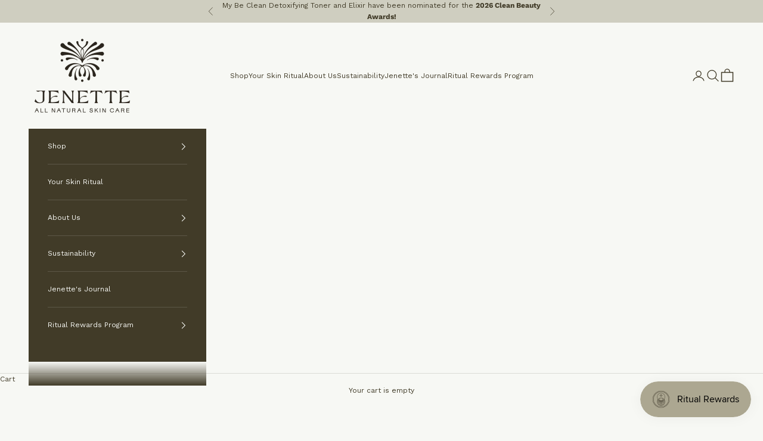

--- FILE ---
content_type: text/html; charset=utf-8
request_url: https://www.jenetteskincare.com/blogs/our-blog/tagged/botanical-skincare
body_size: 27665
content:
<!doctype html>

<html lang="en" dir="ltr">
  <head>
    <meta charset="utf-8">
    <meta name="viewport" content="width=device-width, initial-scale=1.0, height=device-height, minimum-scale=1.0, maximum-scale=5.0"><link rel="shortcut icon" href="//www.jenetteskincare.com/cdn/shop/files/favicon_91f8cdfa-51b9-4ffe-9cba-dd3d8255993f.png?v=1746088637&width=96">
      <link rel="apple-touch-icon" href="//www.jenetteskincare.com/cdn/shop/files/favicon_91f8cdfa-51b9-4ffe-9cba-dd3d8255993f.png?v=1746088637&width=180"><link rel="preconnect" href="https://fonts.shopifycdn.com" crossorigin>

    <style>
  @font-face {
    font-family: "Coconat";
    src: url("//www.jenetteskincare.com/cdn/shop/t/14/assets/Coconat-Demi.woff2?v=179977546777474445361742973410") format("woff2"),
    url("//www.jenetteskincare.com/cdn/shop/t/14/assets/Coconat-Demi.woff?v=60014288146702066631742973417") format("woff");
    font-weight: normal;
          font-style: normal;
          font-display: swap;
  }
.product-title {
  	font-family: "Coconat" !important;
    text-transform: uppercase !important;
  }
</style><link rel="preload" href="//www.jenetteskincare.com/cdn/fonts/work_sans/worksans_n4.b7973b3d07d0ace13de1b1bea9c45759cdbe12cf.woff2" as="font" type="font/woff2" crossorigin><link rel="preload" href="//www.jenetteskincare.com/cdn/fonts/work_sans/worksans_n4.b7973b3d07d0ace13de1b1bea9c45759cdbe12cf.woff2" as="font" type="font/woff2" crossorigin><meta property="og:type" content="website">
  <meta property="og:title" content="Our Skin Care Tips"><meta property="og:url" content="https://www.jenetteskincare.com/blogs/our-blog/tagged/botanical-skincare">
<meta property="og:site_name" content="Jenette All Natural Skin Care"><meta name="twitter:card" content="summary"><meta name="twitter:title" content="Our Skin Care Tips">
  <meta name="twitter:description" content="Our Skin Care Tips"><script async crossorigin fetchpriority="high" src="/cdn/shopifycloud/importmap-polyfill/es-modules-shim.2.4.0.js"></script>
<script type="application/ld+json">
  {
    "@context": "https://schema.org",
    "@type": "BreadcrumbList",
    "itemListElement": [{
        "@type": "ListItem",
        "position": 1,
        "name": "Home",
        "item": "https://www.jenetteskincare.com"
      },{
            "@type": "ListItem",
            "position": 2,
            "name": "Our Skin Care Tips",
            "item": "https://www.jenetteskincare.com/blogs/our-blog"
          }]
  }
</script><style>/* Typography (heading) */
  @font-face {
  font-family: "Work Sans";
  font-weight: 400;
  font-style: normal;
  font-display: fallback;
  src: url("//www.jenetteskincare.com/cdn/fonts/work_sans/worksans_n4.b7973b3d07d0ace13de1b1bea9c45759cdbe12cf.woff2") format("woff2"),
       url("//www.jenetteskincare.com/cdn/fonts/work_sans/worksans_n4.cf5ceb1e6d373a9505e637c1aff0a71d0959556d.woff") format("woff");
}

@font-face {
  font-family: "Work Sans";
  font-weight: 400;
  font-style: italic;
  font-display: fallback;
  src: url("//www.jenetteskincare.com/cdn/fonts/work_sans/worksans_i4.16ff51e3e71fc1d09ff97b9ff9ccacbeeb384ec4.woff2") format("woff2"),
       url("//www.jenetteskincare.com/cdn/fonts/work_sans/worksans_i4.ed4a1418cba5b7f04f79e4d5c8a5f1a6bd34f23b.woff") format("woff");
}

/* Typography (body) */
  @font-face {
  font-family: "Work Sans";
  font-weight: 400;
  font-style: normal;
  font-display: fallback;
  src: url("//www.jenetteskincare.com/cdn/fonts/work_sans/worksans_n4.b7973b3d07d0ace13de1b1bea9c45759cdbe12cf.woff2") format("woff2"),
       url("//www.jenetteskincare.com/cdn/fonts/work_sans/worksans_n4.cf5ceb1e6d373a9505e637c1aff0a71d0959556d.woff") format("woff");
}

@font-face {
  font-family: "Work Sans";
  font-weight: 400;
  font-style: italic;
  font-display: fallback;
  src: url("//www.jenetteskincare.com/cdn/fonts/work_sans/worksans_i4.16ff51e3e71fc1d09ff97b9ff9ccacbeeb384ec4.woff2") format("woff2"),
       url("//www.jenetteskincare.com/cdn/fonts/work_sans/worksans_i4.ed4a1418cba5b7f04f79e4d5c8a5f1a6bd34f23b.woff") format("woff");
}

@font-face {
  font-family: "Work Sans";
  font-weight: 700;
  font-style: normal;
  font-display: fallback;
  src: url("//www.jenetteskincare.com/cdn/fonts/work_sans/worksans_n7.e2cf5bd8f2c7e9d30c030f9ea8eafc69f5a92f7b.woff2") format("woff2"),
       url("//www.jenetteskincare.com/cdn/fonts/work_sans/worksans_n7.20f1c80359e7f7b4327b81543e1acb5c32cd03cd.woff") format("woff");
}

@font-face {
  font-family: "Work Sans";
  font-weight: 700;
  font-style: italic;
  font-display: fallback;
  src: url("//www.jenetteskincare.com/cdn/fonts/work_sans/worksans_i7.7cdba6320b03c03dcaa365743a4e0e729fe97e54.woff2") format("woff2"),
       url("//www.jenetteskincare.com/cdn/fonts/work_sans/worksans_i7.42a9f4016982495f4c0b0fb3dc64cf8f2d0c3eaa.woff") format("woff");
}

:root {
    /* Container */
    --container-max-width: 100%;
    --container-xxs-max-width: 27.5rem; /* 440px */
    --container-xs-max-width: 42.5rem; /* 680px */
    --container-sm-max-width: 61.25rem; /* 980px */
    --container-md-max-width: 71.875rem; /* 1150px */
    --container-lg-max-width: 78.75rem; /* 1260px */
    --container-xl-max-width: 85rem; /* 1360px */
    --container-gutter: 1.25rem;

    --section-vertical-spacing: 3rem;
    --section-vertical-spacing-tight:2.5rem;

    --section-stack-gap:2.5rem;
    --section-stack-gap-tight:2.25rem;

    /* Form settings */
    --form-gap: 1.25rem; /* Gap between fieldset and submit button */
    --fieldset-gap: 1rem; /* Gap between each form input within a fieldset */
    --form-control-gap: 0.625rem; /* Gap between input and label (ignored for floating label) */
    --checkbox-control-gap: 0.75rem; /* Horizontal gap between checkbox and its associated label */
    --input-padding-block: 0.65rem; /* Vertical padding for input, textarea and native select */
    --input-padding-inline: 0.8rem; /* Horizontal padding for input, textarea and native select */
    --checkbox-size: 0.875rem; /* Size (width and height) for checkbox */

    /* Other sizes */
    --sticky-area-height: calc(var(--announcement-bar-is-sticky, 0) * var(--announcement-bar-height, 0px) + var(--header-is-sticky, 0) * var(--header-is-visible, 1) * var(--header-height, 0px));

    /* RTL support */
    --transform-logical-flip: 1;
    --transform-origin-start: left;
    --transform-origin-end: right;

    /**
     * ---------------------------------------------------------------------
     * TYPOGRAPHY
     * ---------------------------------------------------------------------
     */

    /* Font properties */
    --heading-font-family: "Work Sans", sans-serif;
    --heading-font-weight: 400;
    --heading-font-style: normal;
    --heading-text-transform: normal;
    --heading-letter-spacing: 0.01em;
    --text-font-family: "Work Sans", sans-serif;
    --text-font-weight: 400;
    --text-font-style: normal;
    --text-letter-spacing: 0.0em;
    --button-font: var(--text-font-style) var(--text-font-weight) var(--text-sm) / 1.65 var(--text-font-family);
    --button-text-transform: uppercase;
    --button-letter-spacing: 0.18em;

    /* Font sizes */--text-heading-size-factor: 1.2;
    --text-h1: max(0.6875rem, clamp(1.375rem, 1.146341463414634rem + 0.975609756097561vw, 2rem) * var(--text-heading-size-factor));
    --text-h2: max(0.6875rem, clamp(1.25rem, 1.0670731707317074rem + 0.7804878048780488vw, 1.75rem) * var(--text-heading-size-factor));
    --text-h3: max(0.6875rem, clamp(1.125rem, 1.0335365853658536rem + 0.3902439024390244vw, 1.375rem) * var(--text-heading-size-factor));
    --text-h4: max(0.6875rem, clamp(1rem, 0.9542682926829268rem + 0.1951219512195122vw, 1.125rem) * var(--text-heading-size-factor));
    --text-h5: calc(0.875rem * var(--text-heading-size-factor));
    --text-h6: calc(0.75rem * var(--text-heading-size-factor));

    --text-xs: 0.6875rem;
    --text-sm: 0.75rem;
    --text-base: 0.75rem;
    --text-lg: 0.875rem;
    --text-xl: 1.0rem;

    /* Rounded variables (used for border radius) */
    --rounded-full: 9999px;
    --button-border-radius: 0.0rem;
    --input-border-radius: 0.0rem;

    /* Box shadow */
    --shadow-sm: 0 2px 8px rgb(0 0 0 / 0.05);
    --shadow: 0 5px 15px rgb(0 0 0 / 0.05);
    --shadow-md: 0 5px 30px rgb(0 0 0 / 0.05);
    --shadow-block: px px px rgb(var(--text-primary) / 0.0);

    /**
     * ---------------------------------------------------------------------
     * OTHER
     * ---------------------------------------------------------------------
     */

    --checkmark-svg-url: url(//www.jenetteskincare.com/cdn/shop/t/14/assets/checkmark.svg?v=2450573630950355861742357577);
    --cursor-zoom-in-svg-url: url(//www.jenetteskincare.com/cdn/shop/t/14/assets/cursor-zoom-in.svg?v=26836876924185124861742975321);
  }

  [dir="rtl"]:root {
    /* RTL support */
    --transform-logical-flip: -1;
    --transform-origin-start: right;
    --transform-origin-end: left;
  }

  @media screen and (min-width: 700px) {
    :root {
      /* Typography (font size) */
      --text-xs: 0.6875rem;
      --text-sm: 0.75rem;
      --text-base: 0.75rem;
      --text-lg: 0.875rem;
      --text-xl: 1.125rem;

      /* Spacing settings */
      --container-gutter: 2rem;
    }
  }

  @media screen and (min-width: 1000px) {
    :root {
      /* Spacing settings */
      --container-gutter: 3rem;

      --section-vertical-spacing: 5rem;
      --section-vertical-spacing-tight: 4rem;

      --section-stack-gap:4rem;
      --section-stack-gap-tight:4rem;
    }
  }:root {/* Overlay used for modal */
    --page-overlay: 0 0 0 / 0.4;

    /* We use the first scheme background as default */
    --page-background: ;

    /* Product colors */
    --on-sale-text: 227 44 43;
    --on-sale-badge-background: 227 44 43;
    --on-sale-badge-text: 255 255 255;
    --sold-out-badge-background: 239 239 239;
    --sold-out-badge-text: 0 0 0 / 0.65;
    --custom-badge-background: 28 28 28;
    --custom-badge-text: 255 255 255;
    --star-color: 28 28 28;

    /* Status colors */
    --success-background: 212 227 203;
    --success-text: 48 122 7;
    --warning-background: 253 241 224;
    --warning-text: 237 138 0;
    --error-background: 243 204 204;
    --error-text: 203 43 43;
  }.color-scheme--scheme-1 {
      /* Color settings */--accent: 65 59 40;
      --text-color: 65 59 40;
      --background: 247 248 244 / 1.0;
      --background-without-opacity: 247 248 244;
      --background-gradient: ;--border-color: 220 220 213;/* Button colors */
      --button-background: 65 59 40;
      --button-text-color: 247 248 244;

      /* Circled buttons */
      --circle-button-background: 247 248 244;
      --circle-button-text-color: 38 34 27;
    }.shopify-section:has(.section-spacing.color-scheme--bg-83bfc0471e17e404b178daf818aa3eee) + .shopify-section:has(.section-spacing.color-scheme--bg-83bfc0471e17e404b178daf818aa3eee:not(.bordered-section)) .section-spacing {
      padding-block-start: 0;
    }.color-scheme--scheme-2 {
      /* Color settings */--accent: 207 206 192;
      --text-color: 247 248 244;
      --background: 65 59 40 / 1.0;
      --background-without-opacity: 65 59 40;
      --background-gradient: ;--border-color: 92 87 71;/* Button colors */
      --button-background: 207 206 192;
      --button-text-color: 65 59 40;

      /* Circled buttons */
      --circle-button-background: 207 206 192;
      --circle-button-text-color: 38 34 27;
    }.shopify-section:has(.section-spacing.color-scheme--bg-3ce056f0750a7ad96040cd18c7961c24) + .shopify-section:has(.section-spacing.color-scheme--bg-3ce056f0750a7ad96040cd18c7961c24:not(.bordered-section)) .section-spacing {
      padding-block-start: 0;
    }.color-scheme--scheme-3 {
      /* Color settings */--accent: 247 248 244;
      --text-color: 247 248 244;
      --background: 38 34 27 / 1.0;
      --background-without-opacity: 38 34 27;
      --background-gradient: ;--border-color: 69 66 60;/* Button colors */
      --button-background: 247 248 244;
      --button-text-color: 38 34 27;

      /* Circled buttons */
      --circle-button-background: 247 248 244;
      --circle-button-text-color: 38 34 27;
    }.shopify-section:has(.section-spacing.color-scheme--bg-223da2da5dba09a059bc81a28f0a3eb1) + .shopify-section:has(.section-spacing.color-scheme--bg-223da2da5dba09a059bc81a28f0a3eb1:not(.bordered-section)) .section-spacing {
      padding-block-start: 0;
    }.color-scheme--scheme-4 {
      /* Color settings */--accent: 247 248 244;
      --text-color: 247 248 244;
      --background: 0 0 0 / 0.0;
      --background-without-opacity: 0 0 0;
      --background-gradient: ;--border-color: 247 248 244;/* Button colors */
      --button-background: 247 248 244;
      --button-text-color: 38 34 27;

      /* Circled buttons */
      --circle-button-background: 247 248 244;
      --circle-button-text-color: 38 34 27;
    }.shopify-section:has(.section-spacing.color-scheme--bg-3671eee015764974ee0aef1536023e0f) + .shopify-section:has(.section-spacing.color-scheme--bg-3671eee015764974ee0aef1536023e0f:not(.bordered-section)) .section-spacing {
      padding-block-start: 0;
    }.color-scheme--scheme-e7ebac43-7771-4049-92bb-ee1192639316 {
      /* Color settings */--accent: 65 59 40;
      --text-color: 65 59 40;
      --background: 237 232 223 / 1.0;
      --background-without-opacity: 237 232 223;
      --background-gradient: ;--border-color: 211 206 196;/* Button colors */
      --button-background: 65 59 40;
      --button-text-color: 247 248 244;

      /* Circled buttons */
      --circle-button-background: 247 248 244;
      --circle-button-text-color: 38 34 27;
    }.shopify-section:has(.section-spacing.color-scheme--bg-ee2a68c4eb05e77929745f941a4fa50f) + .shopify-section:has(.section-spacing.color-scheme--bg-ee2a68c4eb05e77929745f941a4fa50f:not(.bordered-section)) .section-spacing {
      padding-block-start: 0;
    }.color-scheme--scheme-5c7e4677-e5c4-4490-bfb9-5b6d664fd416 {
      /* Color settings */--accent: 38 34 27;
      --text-color: 65 59 40;
      --background: 207 206 192 / 1.0;
      --background-without-opacity: 207 206 192;
      --background-gradient: ;--border-color: 186 184 169;/* Button colors */
      --button-background: 38 34 27;
      --button-text-color: 247 248 244;

      /* Circled buttons */
      --circle-button-background: 247 248 244;
      --circle-button-text-color: 65 59 40;
    }.shopify-section:has(.section-spacing.color-scheme--bg-0467cdc0741426a6307b63b77467dc6a) + .shopify-section:has(.section-spacing.color-scheme--bg-0467cdc0741426a6307b63b77467dc6a:not(.bordered-section)) .section-spacing {
      padding-block-start: 0;
    }.color-scheme--dialog {
      /* Color settings */--accent: 207 206 192;
      --text-color: 247 248 244;
      --background: 65 59 40 / 1.0;
      --background-without-opacity: 65 59 40;
      --background-gradient: ;--border-color: 92 87 71;/* Button colors */
      --button-background: 207 206 192;
      --button-text-color: 65 59 40;

      /* Circled buttons */
      --circle-button-background: 207 206 192;
      --circle-button-text-color: 38 34 27;
    }
</style><script>
  // This allows to expose several variables to the global scope, to be used in scripts
  window.themeVariables = {
    settings: {
      showPageTransition: null,
      pageType: "blog",
      moneyFormat: "$ {{amount}}",
      moneyWithCurrencyFormat: "$ {{amount}} USD",
      currencyCodeEnabled: false,
      cartType: "drawer",
      staggerMenuApparition: true
    },

    strings: {
      addedToCart: "Added to your cart!",
      closeGallery: "Close gallery",
      zoomGallery: "Zoom picture",
      errorGallery: "Image cannot be loaded",
      shippingEstimatorNoResults: "Sorry, we do not ship to your address.",
      shippingEstimatorOneResult: "There is one shipping rate for your address:",
      shippingEstimatorMultipleResults: "There are several shipping rates for your address:",
      shippingEstimatorError: "One or more error occurred while retrieving shipping rates:",
      next: "Next",
      previous: "Previous"
    },

    mediaQueries: {
      'sm': 'screen and (min-width: 700px)',
      'md': 'screen and (min-width: 1000px)',
      'lg': 'screen and (min-width: 1150px)',
      'xl': 'screen and (min-width: 1400px)',
      '2xl': 'screen and (min-width: 1600px)',
      'sm-max': 'screen and (max-width: 699px)',
      'md-max': 'screen and (max-width: 999px)',
      'lg-max': 'screen and (max-width: 1149px)',
      'xl-max': 'screen and (max-width: 1399px)',
      '2xl-max': 'screen and (max-width: 1599px)',
      'motion-safe': '(prefers-reduced-motion: no-preference)',
      'motion-reduce': '(prefers-reduced-motion: reduce)',
      'supports-hover': 'screen and (pointer: fine)',
      'supports-touch': 'screen and (hover: none)'
    }
  };</script><script type="importmap">{
        "imports": {
          "vendor": "//www.jenetteskincare.com/cdn/shop/t/14/assets/vendor.min.js?v=166833309358212501051739835243",
          "theme": "//www.jenetteskincare.com/cdn/shop/t/14/assets/theme.js?v=90049659455851710971741879069",
          "photoswipe": "//www.jenetteskincare.com/cdn/shop/t/14/assets/photoswipe.min.js?v=13374349288281597431734561393"
        }
      }
    </script>

    <script type="module" src="//www.jenetteskincare.com/cdn/shop/t/14/assets/vendor.min.js?v=166833309358212501051739835243"></script>
    <script type="module" src="//www.jenetteskincare.com/cdn/shop/t/14/assets/theme.js?v=90049659455851710971741879069"></script>

    <script>window.performance && window.performance.mark && window.performance.mark('shopify.content_for_header.start');</script><meta name="google-site-verification" content="QU8ppIf3WGz3AKvBy4X0jwxNuztxCLlvx4DNEzOglY4">
<meta name="google-site-verification" content="L7yiKzh4efyhiQOqm8k0EHxTDc1bpqkTf0737DtagZc">
<meta name="facebook-domain-verification" content="9k5xhwefukypltl5glesw59fw3viak">
<meta id="shopify-digital-wallet" name="shopify-digital-wallet" content="/3657065/digital_wallets/dialog">
<meta name="shopify-checkout-api-token" content="aac232b7094e308643465dce3fe3ea5b">
<meta id="in-context-paypal-metadata" data-shop-id="3657065" data-venmo-supported="false" data-environment="production" data-locale="en_US" data-paypal-v4="true" data-currency="USD">
<link rel="alternate" type="application/atom+xml" title="Feed" href="/blogs/our-blog/tagged/botanical-skincare.atom" />
<link rel="next" href="/blogs/our-blog/tagged/botanical-skincare?page=2">
<script async="async" src="/checkouts/internal/preloads.js?locale=en-US"></script>
<link rel="preconnect" href="https://shop.app" crossorigin="anonymous">
<script async="async" src="https://shop.app/checkouts/internal/preloads.js?locale=en-US&shop_id=3657065" crossorigin="anonymous"></script>
<script id="apple-pay-shop-capabilities" type="application/json">{"shopId":3657065,"countryCode":"US","currencyCode":"USD","merchantCapabilities":["supports3DS"],"merchantId":"gid:\/\/shopify\/Shop\/3657065","merchantName":"Jenette All Natural Skin Care","requiredBillingContactFields":["postalAddress","email","phone"],"requiredShippingContactFields":["postalAddress","email","phone"],"shippingType":"shipping","supportedNetworks":["visa","masterCard","amex"],"total":{"type":"pending","label":"Jenette All Natural Skin Care","amount":"1.00"},"shopifyPaymentsEnabled":true,"supportsSubscriptions":true}</script>
<script id="shopify-features" type="application/json">{"accessToken":"aac232b7094e308643465dce3fe3ea5b","betas":["rich-media-storefront-analytics"],"domain":"www.jenetteskincare.com","predictiveSearch":true,"shopId":3657065,"locale":"en"}</script>
<script>var Shopify = Shopify || {};
Shopify.shop = "belove-all-natural-skin-care.myshopify.com";
Shopify.locale = "en";
Shopify.currency = {"active":"USD","rate":"1.0"};
Shopify.country = "US";
Shopify.theme = {"name":"Prestige","id":139962286280,"schema_name":"Prestige","schema_version":"10.6.0","theme_store_id":855,"role":"main"};
Shopify.theme.handle = "null";
Shopify.theme.style = {"id":null,"handle":null};
Shopify.cdnHost = "www.jenetteskincare.com/cdn";
Shopify.routes = Shopify.routes || {};
Shopify.routes.root = "/";</script>
<script type="module">!function(o){(o.Shopify=o.Shopify||{}).modules=!0}(window);</script>
<script>!function(o){function n(){var o=[];function n(){o.push(Array.prototype.slice.apply(arguments))}return n.q=o,n}var t=o.Shopify=o.Shopify||{};t.loadFeatures=n(),t.autoloadFeatures=n()}(window);</script>
<script>
  window.ShopifyPay = window.ShopifyPay || {};
  window.ShopifyPay.apiHost = "shop.app\/pay";
  window.ShopifyPay.redirectState = null;
</script>
<script id="shop-js-analytics" type="application/json">{"pageType":"blog"}</script>
<script defer="defer" async type="module" src="//www.jenetteskincare.com/cdn/shopifycloud/shop-js/modules/v2/client.init-shop-cart-sync_C5BV16lS.en.esm.js"></script>
<script defer="defer" async type="module" src="//www.jenetteskincare.com/cdn/shopifycloud/shop-js/modules/v2/chunk.common_CygWptCX.esm.js"></script>
<script type="module">
  await import("//www.jenetteskincare.com/cdn/shopifycloud/shop-js/modules/v2/client.init-shop-cart-sync_C5BV16lS.en.esm.js");
await import("//www.jenetteskincare.com/cdn/shopifycloud/shop-js/modules/v2/chunk.common_CygWptCX.esm.js");

  window.Shopify.SignInWithShop?.initShopCartSync?.({"fedCMEnabled":true,"windoidEnabled":true});

</script>
<script>
  window.Shopify = window.Shopify || {};
  if (!window.Shopify.featureAssets) window.Shopify.featureAssets = {};
  window.Shopify.featureAssets['shop-js'] = {"shop-cart-sync":["modules/v2/client.shop-cart-sync_ZFArdW7E.en.esm.js","modules/v2/chunk.common_CygWptCX.esm.js"],"init-fed-cm":["modules/v2/client.init-fed-cm_CmiC4vf6.en.esm.js","modules/v2/chunk.common_CygWptCX.esm.js"],"shop-button":["modules/v2/client.shop-button_tlx5R9nI.en.esm.js","modules/v2/chunk.common_CygWptCX.esm.js"],"shop-cash-offers":["modules/v2/client.shop-cash-offers_DOA2yAJr.en.esm.js","modules/v2/chunk.common_CygWptCX.esm.js","modules/v2/chunk.modal_D71HUcav.esm.js"],"init-windoid":["modules/v2/client.init-windoid_sURxWdc1.en.esm.js","modules/v2/chunk.common_CygWptCX.esm.js"],"shop-toast-manager":["modules/v2/client.shop-toast-manager_ClPi3nE9.en.esm.js","modules/v2/chunk.common_CygWptCX.esm.js"],"init-shop-email-lookup-coordinator":["modules/v2/client.init-shop-email-lookup-coordinator_B8hsDcYM.en.esm.js","modules/v2/chunk.common_CygWptCX.esm.js"],"init-shop-cart-sync":["modules/v2/client.init-shop-cart-sync_C5BV16lS.en.esm.js","modules/v2/chunk.common_CygWptCX.esm.js"],"avatar":["modules/v2/client.avatar_BTnouDA3.en.esm.js"],"pay-button":["modules/v2/client.pay-button_FdsNuTd3.en.esm.js","modules/v2/chunk.common_CygWptCX.esm.js"],"init-customer-accounts":["modules/v2/client.init-customer-accounts_DxDtT_ad.en.esm.js","modules/v2/client.shop-login-button_C5VAVYt1.en.esm.js","modules/v2/chunk.common_CygWptCX.esm.js","modules/v2/chunk.modal_D71HUcav.esm.js"],"init-shop-for-new-customer-accounts":["modules/v2/client.init-shop-for-new-customer-accounts_ChsxoAhi.en.esm.js","modules/v2/client.shop-login-button_C5VAVYt1.en.esm.js","modules/v2/chunk.common_CygWptCX.esm.js","modules/v2/chunk.modal_D71HUcav.esm.js"],"shop-login-button":["modules/v2/client.shop-login-button_C5VAVYt1.en.esm.js","modules/v2/chunk.common_CygWptCX.esm.js","modules/v2/chunk.modal_D71HUcav.esm.js"],"init-customer-accounts-sign-up":["modules/v2/client.init-customer-accounts-sign-up_CPSyQ0Tj.en.esm.js","modules/v2/client.shop-login-button_C5VAVYt1.en.esm.js","modules/v2/chunk.common_CygWptCX.esm.js","modules/v2/chunk.modal_D71HUcav.esm.js"],"shop-follow-button":["modules/v2/client.shop-follow-button_Cva4Ekp9.en.esm.js","modules/v2/chunk.common_CygWptCX.esm.js","modules/v2/chunk.modal_D71HUcav.esm.js"],"checkout-modal":["modules/v2/client.checkout-modal_BPM8l0SH.en.esm.js","modules/v2/chunk.common_CygWptCX.esm.js","modules/v2/chunk.modal_D71HUcav.esm.js"],"lead-capture":["modules/v2/client.lead-capture_Bi8yE_yS.en.esm.js","modules/v2/chunk.common_CygWptCX.esm.js","modules/v2/chunk.modal_D71HUcav.esm.js"],"shop-login":["modules/v2/client.shop-login_D6lNrXab.en.esm.js","modules/v2/chunk.common_CygWptCX.esm.js","modules/v2/chunk.modal_D71HUcav.esm.js"],"payment-terms":["modules/v2/client.payment-terms_CZxnsJam.en.esm.js","modules/v2/chunk.common_CygWptCX.esm.js","modules/v2/chunk.modal_D71HUcav.esm.js"]};
</script>
<script>(function() {
  var isLoaded = false;
  function asyncLoad() {
    if (isLoaded) return;
    isLoaded = true;
    var urls = ["https:\/\/static.klaviyo.com\/onsite\/js\/klaviyo.js?company_id=QZb8QM\u0026shop=belove-all-natural-skin-care.myshopify.com","https:\/\/static.shareasale.com\/json\/shopify\/shareasale-tracking.js?sasmid=76087\u0026ssmtid=19038\u0026shop=belove-all-natural-skin-care.myshopify.com","https:\/\/cdn.nfcube.com\/instafeed-1c06b45c5e477738ec7d804c7dc91f55.js?shop=belove-all-natural-skin-care.myshopify.com","https:\/\/cdn.shopify.com\/s\/files\/1\/0365\/7065\/t\/14\/assets\/yoast-active-script.js?v=0\u0026shop=belove-all-natural-skin-care.myshopify.com","https:\/\/cdn.shopify.com\/s\/files\/1\/0365\/7065\/t\/14\/assets\/yoast-active-script.js?v=1746082210\u0026shop=belove-all-natural-skin-care.myshopify.com"];
    for (var i = 0; i < urls.length; i++) {
      var s = document.createElement('script');
      s.type = 'text/javascript';
      s.async = true;
      s.src = urls[i];
      var x = document.getElementsByTagName('script')[0];
      x.parentNode.insertBefore(s, x);
    }
  };
  if(window.attachEvent) {
    window.attachEvent('onload', asyncLoad);
  } else {
    window.addEventListener('load', asyncLoad, false);
  }
})();</script>
<script id="__st">var __st={"a":3657065,"offset":-28800,"reqid":"736aae81-6050-452a-97f5-666137c3d608-1768726288","pageurl":"www.jenetteskincare.com\/blogs\/our-blog\/tagged\/botanical-skincare","s":"blogs-4857725","u":"fd6abc51a7e4","p":"blog","rtyp":"blog","rid":4857725};</script>
<script>window.ShopifyPaypalV4VisibilityTracking = true;</script>
<script id="captcha-bootstrap">!function(){'use strict';const t='contact',e='account',n='new_comment',o=[[t,t],['blogs',n],['comments',n],[t,'customer']],c=[[e,'customer_login'],[e,'guest_login'],[e,'recover_customer_password'],[e,'create_customer']],r=t=>t.map((([t,e])=>`form[action*='/${t}']:not([data-nocaptcha='true']) input[name='form_type'][value='${e}']`)).join(','),a=t=>()=>t?[...document.querySelectorAll(t)].map((t=>t.form)):[];function s(){const t=[...o],e=r(t);return a(e)}const i='password',u='form_key',d=['recaptcha-v3-token','g-recaptcha-response','h-captcha-response',i],f=()=>{try{return window.sessionStorage}catch{return}},m='__shopify_v',_=t=>t.elements[u];function p(t,e,n=!1){try{const o=window.sessionStorage,c=JSON.parse(o.getItem(e)),{data:r}=function(t){const{data:e,action:n}=t;return t[m]||n?{data:e,action:n}:{data:t,action:n}}(c);for(const[e,n]of Object.entries(r))t.elements[e]&&(t.elements[e].value=n);n&&o.removeItem(e)}catch(o){console.error('form repopulation failed',{error:o})}}const l='form_type',E='cptcha';function T(t){t.dataset[E]=!0}const w=window,h=w.document,L='Shopify',v='ce_forms',y='captcha';let A=!1;((t,e)=>{const n=(g='f06e6c50-85a8-45c8-87d0-21a2b65856fe',I='https://cdn.shopify.com/shopifycloud/storefront-forms-hcaptcha/ce_storefront_forms_captcha_hcaptcha.v1.5.2.iife.js',D={infoText:'Protected by hCaptcha',privacyText:'Privacy',termsText:'Terms'},(t,e,n)=>{const o=w[L][v],c=o.bindForm;if(c)return c(t,g,e,D).then(n);var r;o.q.push([[t,g,e,D],n]),r=I,A||(h.body.append(Object.assign(h.createElement('script'),{id:'captcha-provider',async:!0,src:r})),A=!0)});var g,I,D;w[L]=w[L]||{},w[L][v]=w[L][v]||{},w[L][v].q=[],w[L][y]=w[L][y]||{},w[L][y].protect=function(t,e){n(t,void 0,e),T(t)},Object.freeze(w[L][y]),function(t,e,n,w,h,L){const[v,y,A,g]=function(t,e,n){const i=e?o:[],u=t?c:[],d=[...i,...u],f=r(d),m=r(i),_=r(d.filter((([t,e])=>n.includes(e))));return[a(f),a(m),a(_),s()]}(w,h,L),I=t=>{const e=t.target;return e instanceof HTMLFormElement?e:e&&e.form},D=t=>v().includes(t);t.addEventListener('submit',(t=>{const e=I(t);if(!e)return;const n=D(e)&&!e.dataset.hcaptchaBound&&!e.dataset.recaptchaBound,o=_(e),c=g().includes(e)&&(!o||!o.value);(n||c)&&t.preventDefault(),c&&!n&&(function(t){try{if(!f())return;!function(t){const e=f();if(!e)return;const n=_(t);if(!n)return;const o=n.value;o&&e.removeItem(o)}(t);const e=Array.from(Array(32),(()=>Math.random().toString(36)[2])).join('');!function(t,e){_(t)||t.append(Object.assign(document.createElement('input'),{type:'hidden',name:u})),t.elements[u].value=e}(t,e),function(t,e){const n=f();if(!n)return;const o=[...t.querySelectorAll(`input[type='${i}']`)].map((({name:t})=>t)),c=[...d,...o],r={};for(const[a,s]of new FormData(t).entries())c.includes(a)||(r[a]=s);n.setItem(e,JSON.stringify({[m]:1,action:t.action,data:r}))}(t,e)}catch(e){console.error('failed to persist form',e)}}(e),e.submit())}));const S=(t,e)=>{t&&!t.dataset[E]&&(n(t,e.some((e=>e===t))),T(t))};for(const o of['focusin','change'])t.addEventListener(o,(t=>{const e=I(t);D(e)&&S(e,y())}));const B=e.get('form_key'),M=e.get(l),P=B&&M;t.addEventListener('DOMContentLoaded',(()=>{const t=y();if(P)for(const e of t)e.elements[l].value===M&&p(e,B);[...new Set([...A(),...v().filter((t=>'true'===t.dataset.shopifyCaptcha))])].forEach((e=>S(e,t)))}))}(h,new URLSearchParams(w.location.search),n,t,e,['guest_login'])})(!0,!0)}();</script>
<script integrity="sha256-4kQ18oKyAcykRKYeNunJcIwy7WH5gtpwJnB7kiuLZ1E=" data-source-attribution="shopify.loadfeatures" defer="defer" src="//www.jenetteskincare.com/cdn/shopifycloud/storefront/assets/storefront/load_feature-a0a9edcb.js" crossorigin="anonymous"></script>
<script crossorigin="anonymous" defer="defer" src="//www.jenetteskincare.com/cdn/shopifycloud/storefront/assets/shopify_pay/storefront-65b4c6d7.js?v=20250812"></script>
<script data-source-attribution="shopify.dynamic_checkout.dynamic.init">var Shopify=Shopify||{};Shopify.PaymentButton=Shopify.PaymentButton||{isStorefrontPortableWallets:!0,init:function(){window.Shopify.PaymentButton.init=function(){};var t=document.createElement("script");t.src="https://www.jenetteskincare.com/cdn/shopifycloud/portable-wallets/latest/portable-wallets.en.js",t.type="module",document.head.appendChild(t)}};
</script>
<script data-source-attribution="shopify.dynamic_checkout.buyer_consent">
  function portableWalletsHideBuyerConsent(e){var t=document.getElementById("shopify-buyer-consent"),n=document.getElementById("shopify-subscription-policy-button");t&&n&&(t.classList.add("hidden"),t.setAttribute("aria-hidden","true"),n.removeEventListener("click",e))}function portableWalletsShowBuyerConsent(e){var t=document.getElementById("shopify-buyer-consent"),n=document.getElementById("shopify-subscription-policy-button");t&&n&&(t.classList.remove("hidden"),t.removeAttribute("aria-hidden"),n.addEventListener("click",e))}window.Shopify?.PaymentButton&&(window.Shopify.PaymentButton.hideBuyerConsent=portableWalletsHideBuyerConsent,window.Shopify.PaymentButton.showBuyerConsent=portableWalletsShowBuyerConsent);
</script>
<script data-source-attribution="shopify.dynamic_checkout.cart.bootstrap">document.addEventListener("DOMContentLoaded",(function(){function t(){return document.querySelector("shopify-accelerated-checkout-cart, shopify-accelerated-checkout")}if(t())Shopify.PaymentButton.init();else{new MutationObserver((function(e,n){t()&&(Shopify.PaymentButton.init(),n.disconnect())})).observe(document.body,{childList:!0,subtree:!0})}}));
</script>
<script id='scb4127' type='text/javascript' async='' src='https://www.jenetteskincare.com/cdn/shopifycloud/privacy-banner/storefront-banner.js'></script><link id="shopify-accelerated-checkout-styles" rel="stylesheet" media="screen" href="https://www.jenetteskincare.com/cdn/shopifycloud/portable-wallets/latest/accelerated-checkout-backwards-compat.css" crossorigin="anonymous">
<style id="shopify-accelerated-checkout-cart">
        #shopify-buyer-consent {
  margin-top: 1em;
  display: inline-block;
  width: 100%;
}

#shopify-buyer-consent.hidden {
  display: none;
}

#shopify-subscription-policy-button {
  background: none;
  border: none;
  padding: 0;
  text-decoration: underline;
  font-size: inherit;
  cursor: pointer;
}

#shopify-subscription-policy-button::before {
  box-shadow: none;
}

      </style>

<script>window.performance && window.performance.mark && window.performance.mark('shopify.content_for_header.end');</script>
<link href="//www.jenetteskincare.com/cdn/shop/t/14/assets/theme.css?v=109236822095774101141742972648" rel="stylesheet" type="text/css" media="all" /><!-- BEGIN app block: shopify://apps/yoast-seo/blocks/metatags/7c777011-bc88-4743-a24e-64336e1e5b46 -->
<!-- This site is optimized with Yoast SEO for Shopify -->
<title>Our Skin Care Tips botanical skincare - Jenette All Natural Skin Care</title>
<link rel="canonical" href="https://www.jenetteskincare.com/blogs/our-blog/tagged/botanical-skincare" />
<meta name="robots" content="noindex, follow" />
<meta property="og:site_name" content="Jenette All Natural Skin Care" />
<meta property="og:url" content="https://www.jenetteskincare.com/blogs/our-blog/tagged/botanical-skincare" />
<meta property="og:locale" content="en_US" />
<meta property="og:type" content="website" />
<meta property="og:title" content="Our Skin Care Tips botanical skincare - Jenette All Natural Skin Care" />
<meta name="twitter:card" content="summary_large_image" />
<script type="application/ld+json" id="yoast-schema-graph">
{
  "@context": "https://schema.org",
  "@graph": [
    {
      "@type": "Organization",
      "@id": "https://www.jenetteskincare.com/#/schema/organization/1",
      "url": "https://www.jenetteskincare.com",
      "name": "Jenette Skin Care",
      "hasMerchantReturnPolicy": {
        "@type": "MerchantReturnPolicy",
        "merchantReturnLink": "https://www.jenetteskincare.com/policies/refund-policy"
      },
      "sameAs": ["https:\/\/www.instagram.com\/jenetteskin\/","https:\/\/www.facebook.com\/jenetteskincare"]
    },
    {
      "@type": "WebSite",
      "@id": "https://www.jenetteskincare.com/#/schema/website/1",
      "url": "https://www.jenetteskincare.com",
      "name": "Jenette Skin Care",
      "alternateName": "Jenette Skincare",
      "potentialAction": {
        "@type": "SearchAction",
        "target": "https://www.jenetteskincare.com/search?q={search_term_string}",
        "query-input": "required name=search_term_string"
      },
      "publisher": {
        "@id": "https://www.jenetteskincare.com/#/schema/organization/1"
      },
      "inLanguage": "en"
    },
    {
      "@type": "CollectionPage",
      "@id": "https:\/\/www.jenetteskincare.com\/blogs\/our-blog\/tagged\/botanical-skincare",
      "name": "Our Skin Care Tips botanical skincare - Jenette All Natural Skin Care",
      "breadcrumb": {
        "@id": "https:\/\/www.jenetteskincare.com\/blogs\/our-blog\/tagged\/botanical-skincare\/#\/schema\/breadcrumb"
      },
      "isPartOf": {
        "@id": "https://www.jenetteskincare.com/#/schema/website/1"
      },
      "url": "https:\/\/www.jenetteskincare.com\/blogs\/our-blog\/tagged\/botanical-skincare"
    },
    {
      "@type": "BreadcrumbList",
      "@id": "https:\/\/www.jenetteskincare.com\/blogs\/our-blog\/tagged\/botanical-skincare\/#\/schema\/breadcrumb",
      "itemListElement": [
        {
          "@type": "ListItem",
          "name": "Jenette All Natural Skin Care",
          "item": "https:\/\/www.jenetteskincare.com",
          "position": 1
        },
        {
          "@type": "ListItem",
          "name": "Our Skin Care Tips",
          "item": "https:\/\/www.jenetteskincare.com\/blogs\/our-blog",
          "position": 2
        },
        {
          "@type": "ListItem",
          "name": "botanical skincare",
          "position": 3
        }
      ]
    }

  ]}
</script>
<!--/ Yoast SEO -->
<!-- END app block --><!-- BEGIN app block: shopify://apps/simprosys-google-shopping-feed/blocks/core_settings_block/1f0b859e-9fa6-4007-97e8-4513aff5ff3b --><!-- BEGIN: GSF App Core Tags & Scripts by Simprosys Google Shopping Feed -->

    <!-- BEGIN app snippet: gsf_verification_code -->


    <meta name="p:domain_verify" content="b86c04015dd54bb1761431a4dc791b12" />

<!-- END app snippet -->









<!-- END: GSF App Core Tags & Scripts by Simprosys Google Shopping Feed -->
<!-- END app block --><!-- BEGIN app block: shopify://apps/instafeed/blocks/head-block/c447db20-095d-4a10-9725-b5977662c9d5 --><link rel="preconnect" href="https://cdn.nfcube.com/">
<link rel="preconnect" href="https://scontent.cdninstagram.com/">


  <script>
    document.addEventListener('DOMContentLoaded', function () {
      let instafeedScript = document.createElement('script');

      
        instafeedScript.src = 'https://cdn.nfcube.com/instafeed-1c06b45c5e477738ec7d804c7dc91f55.js';
      

      document.body.appendChild(instafeedScript);
    });
  </script>





<!-- END app block --><!-- BEGIN app block: shopify://apps/klaviyo-email-marketing-sms/blocks/klaviyo-onsite-embed/2632fe16-c075-4321-a88b-50b567f42507 -->












  <script async src="https://static.klaviyo.com/onsite/js/QZb8QM/klaviyo.js?company_id=QZb8QM"></script>
  <script>!function(){if(!window.klaviyo){window._klOnsite=window._klOnsite||[];try{window.klaviyo=new Proxy({},{get:function(n,i){return"push"===i?function(){var n;(n=window._klOnsite).push.apply(n,arguments)}:function(){for(var n=arguments.length,o=new Array(n),w=0;w<n;w++)o[w]=arguments[w];var t="function"==typeof o[o.length-1]?o.pop():void 0,e=new Promise((function(n){window._klOnsite.push([i].concat(o,[function(i){t&&t(i),n(i)}]))}));return e}}})}catch(n){window.klaviyo=window.klaviyo||[],window.klaviyo.push=function(){var n;(n=window._klOnsite).push.apply(n,arguments)}}}}();</script>

  




  <script>
    window.klaviyoReviewsProductDesignMode = false
  </script>







<!-- END app block --><script src="https://cdn.shopify.com/extensions/019bc7e9-d98c-71e0-bb25-69de9349bf29/smile-io-266/assets/smile-loader.js" type="text/javascript" defer="defer"></script>
<link href="https://monorail-edge.shopifysvc.com" rel="dns-prefetch">
<script>(function(){if ("sendBeacon" in navigator && "performance" in window) {try {var session_token_from_headers = performance.getEntriesByType('navigation')[0].serverTiming.find(x => x.name == '_s').description;} catch {var session_token_from_headers = undefined;}var session_cookie_matches = document.cookie.match(/_shopify_s=([^;]*)/);var session_token_from_cookie = session_cookie_matches && session_cookie_matches.length === 2 ? session_cookie_matches[1] : "";var session_token = session_token_from_headers || session_token_from_cookie || "";function handle_abandonment_event(e) {var entries = performance.getEntries().filter(function(entry) {return /monorail-edge.shopifysvc.com/.test(entry.name);});if (!window.abandonment_tracked && entries.length === 0) {window.abandonment_tracked = true;var currentMs = Date.now();var navigation_start = performance.timing.navigationStart;var payload = {shop_id: 3657065,url: window.location.href,navigation_start,duration: currentMs - navigation_start,session_token,page_type: "blog"};window.navigator.sendBeacon("https://monorail-edge.shopifysvc.com/v1/produce", JSON.stringify({schema_id: "online_store_buyer_site_abandonment/1.1",payload: payload,metadata: {event_created_at_ms: currentMs,event_sent_at_ms: currentMs}}));}}window.addEventListener('pagehide', handle_abandonment_event);}}());</script>
<script id="web-pixels-manager-setup">(function e(e,d,r,n,o){if(void 0===o&&(o={}),!Boolean(null===(a=null===(i=window.Shopify)||void 0===i?void 0:i.analytics)||void 0===a?void 0:a.replayQueue)){var i,a;window.Shopify=window.Shopify||{};var t=window.Shopify;t.analytics=t.analytics||{};var s=t.analytics;s.replayQueue=[],s.publish=function(e,d,r){return s.replayQueue.push([e,d,r]),!0};try{self.performance.mark("wpm:start")}catch(e){}var l=function(){var e={modern:/Edge?\/(1{2}[4-9]|1[2-9]\d|[2-9]\d{2}|\d{4,})\.\d+(\.\d+|)|Firefox\/(1{2}[4-9]|1[2-9]\d|[2-9]\d{2}|\d{4,})\.\d+(\.\d+|)|Chrom(ium|e)\/(9{2}|\d{3,})\.\d+(\.\d+|)|(Maci|X1{2}).+ Version\/(15\.\d+|(1[6-9]|[2-9]\d|\d{3,})\.\d+)([,.]\d+|)( \(\w+\)|)( Mobile\/\w+|) Safari\/|Chrome.+OPR\/(9{2}|\d{3,})\.\d+\.\d+|(CPU[ +]OS|iPhone[ +]OS|CPU[ +]iPhone|CPU IPhone OS|CPU iPad OS)[ +]+(15[._]\d+|(1[6-9]|[2-9]\d|\d{3,})[._]\d+)([._]\d+|)|Android:?[ /-](13[3-9]|1[4-9]\d|[2-9]\d{2}|\d{4,})(\.\d+|)(\.\d+|)|Android.+Firefox\/(13[5-9]|1[4-9]\d|[2-9]\d{2}|\d{4,})\.\d+(\.\d+|)|Android.+Chrom(ium|e)\/(13[3-9]|1[4-9]\d|[2-9]\d{2}|\d{4,})\.\d+(\.\d+|)|SamsungBrowser\/([2-9]\d|\d{3,})\.\d+/,legacy:/Edge?\/(1[6-9]|[2-9]\d|\d{3,})\.\d+(\.\d+|)|Firefox\/(5[4-9]|[6-9]\d|\d{3,})\.\d+(\.\d+|)|Chrom(ium|e)\/(5[1-9]|[6-9]\d|\d{3,})\.\d+(\.\d+|)([\d.]+$|.*Safari\/(?![\d.]+ Edge\/[\d.]+$))|(Maci|X1{2}).+ Version\/(10\.\d+|(1[1-9]|[2-9]\d|\d{3,})\.\d+)([,.]\d+|)( \(\w+\)|)( Mobile\/\w+|) Safari\/|Chrome.+OPR\/(3[89]|[4-9]\d|\d{3,})\.\d+\.\d+|(CPU[ +]OS|iPhone[ +]OS|CPU[ +]iPhone|CPU IPhone OS|CPU iPad OS)[ +]+(10[._]\d+|(1[1-9]|[2-9]\d|\d{3,})[._]\d+)([._]\d+|)|Android:?[ /-](13[3-9]|1[4-9]\d|[2-9]\d{2}|\d{4,})(\.\d+|)(\.\d+|)|Mobile Safari.+OPR\/([89]\d|\d{3,})\.\d+\.\d+|Android.+Firefox\/(13[5-9]|1[4-9]\d|[2-9]\d{2}|\d{4,})\.\d+(\.\d+|)|Android.+Chrom(ium|e)\/(13[3-9]|1[4-9]\d|[2-9]\d{2}|\d{4,})\.\d+(\.\d+|)|Android.+(UC? ?Browser|UCWEB|U3)[ /]?(15\.([5-9]|\d{2,})|(1[6-9]|[2-9]\d|\d{3,})\.\d+)\.\d+|SamsungBrowser\/(5\.\d+|([6-9]|\d{2,})\.\d+)|Android.+MQ{2}Browser\/(14(\.(9|\d{2,})|)|(1[5-9]|[2-9]\d|\d{3,})(\.\d+|))(\.\d+|)|K[Aa][Ii]OS\/(3\.\d+|([4-9]|\d{2,})\.\d+)(\.\d+|)/},d=e.modern,r=e.legacy,n=navigator.userAgent;return n.match(d)?"modern":n.match(r)?"legacy":"unknown"}(),u="modern"===l?"modern":"legacy",c=(null!=n?n:{modern:"",legacy:""})[u],f=function(e){return[e.baseUrl,"/wpm","/b",e.hashVersion,"modern"===e.buildTarget?"m":"l",".js"].join("")}({baseUrl:d,hashVersion:r,buildTarget:u}),m=function(e){var d=e.version,r=e.bundleTarget,n=e.surface,o=e.pageUrl,i=e.monorailEndpoint;return{emit:function(e){var a=e.status,t=e.errorMsg,s=(new Date).getTime(),l=JSON.stringify({metadata:{event_sent_at_ms:s},events:[{schema_id:"web_pixels_manager_load/3.1",payload:{version:d,bundle_target:r,page_url:o,status:a,surface:n,error_msg:t},metadata:{event_created_at_ms:s}}]});if(!i)return console&&console.warn&&console.warn("[Web Pixels Manager] No Monorail endpoint provided, skipping logging."),!1;try{return self.navigator.sendBeacon.bind(self.navigator)(i,l)}catch(e){}var u=new XMLHttpRequest;try{return u.open("POST",i,!0),u.setRequestHeader("Content-Type","text/plain"),u.send(l),!0}catch(e){return console&&console.warn&&console.warn("[Web Pixels Manager] Got an unhandled error while logging to Monorail."),!1}}}}({version:r,bundleTarget:l,surface:e.surface,pageUrl:self.location.href,monorailEndpoint:e.monorailEndpoint});try{o.browserTarget=l,function(e){var d=e.src,r=e.async,n=void 0===r||r,o=e.onload,i=e.onerror,a=e.sri,t=e.scriptDataAttributes,s=void 0===t?{}:t,l=document.createElement("script"),u=document.querySelector("head"),c=document.querySelector("body");if(l.async=n,l.src=d,a&&(l.integrity=a,l.crossOrigin="anonymous"),s)for(var f in s)if(Object.prototype.hasOwnProperty.call(s,f))try{l.dataset[f]=s[f]}catch(e){}if(o&&l.addEventListener("load",o),i&&l.addEventListener("error",i),u)u.appendChild(l);else{if(!c)throw new Error("Did not find a head or body element to append the script");c.appendChild(l)}}({src:f,async:!0,onload:function(){if(!function(){var e,d;return Boolean(null===(d=null===(e=window.Shopify)||void 0===e?void 0:e.analytics)||void 0===d?void 0:d.initialized)}()){var d=window.webPixelsManager.init(e)||void 0;if(d){var r=window.Shopify.analytics;r.replayQueue.forEach((function(e){var r=e[0],n=e[1],o=e[2];d.publishCustomEvent(r,n,o)})),r.replayQueue=[],r.publish=d.publishCustomEvent,r.visitor=d.visitor,r.initialized=!0}}},onerror:function(){return m.emit({status:"failed",errorMsg:"".concat(f," has failed to load")})},sri:function(e){var d=/^sha384-[A-Za-z0-9+/=]+$/;return"string"==typeof e&&d.test(e)}(c)?c:"",scriptDataAttributes:o}),m.emit({status:"loading"})}catch(e){m.emit({status:"failed",errorMsg:(null==e?void 0:e.message)||"Unknown error"})}}})({shopId: 3657065,storefrontBaseUrl: "https://www.jenetteskincare.com",extensionsBaseUrl: "https://extensions.shopifycdn.com/cdn/shopifycloud/web-pixels-manager",monorailEndpoint: "https://monorail-edge.shopifysvc.com/unstable/produce_batch",surface: "storefront-renderer",enabledBetaFlags: ["2dca8a86"],webPixelsConfigList: [{"id":"944963784","configuration":"{\"accountID\":\"QZb8QM\",\"webPixelConfig\":\"eyJlbmFibGVBZGRlZFRvQ2FydEV2ZW50cyI6IHRydWV9\"}","eventPayloadVersion":"v1","runtimeContext":"STRICT","scriptVersion":"524f6c1ee37bacdca7657a665bdca589","type":"APP","apiClientId":123074,"privacyPurposes":["ANALYTICS","MARKETING"],"dataSharingAdjustments":{"protectedCustomerApprovalScopes":["read_customer_address","read_customer_email","read_customer_name","read_customer_personal_data","read_customer_phone"]}},{"id":"915439816","configuration":"{\"account_ID\":\"230642\",\"google_analytics_tracking_tag\":\"1\",\"measurement_id\":\"2\",\"api_secret\":\"3\",\"shop_settings\":\"{\\\"custom_pixel_script\\\":\\\"https:\\\\\\\/\\\\\\\/storage.googleapis.com\\\\\\\/gsf-scripts\\\\\\\/custom-pixels\\\\\\\/belove-all-natural-skin-care.js\\\"}\"}","eventPayloadVersion":"v1","runtimeContext":"LAX","scriptVersion":"c6b888297782ed4a1cba19cda43d6625","type":"APP","apiClientId":1558137,"privacyPurposes":[],"dataSharingAdjustments":{"protectedCustomerApprovalScopes":["read_customer_address","read_customer_email","read_customer_name","read_customer_personal_data","read_customer_phone"]}},{"id":"517177544","configuration":"{\"pixelCode\":\"CS3B8SBC77UCAJLLSRS0\"}","eventPayloadVersion":"v1","runtimeContext":"STRICT","scriptVersion":"22e92c2ad45662f435e4801458fb78cc","type":"APP","apiClientId":4383523,"privacyPurposes":["ANALYTICS","MARKETING","SALE_OF_DATA"],"dataSharingAdjustments":{"protectedCustomerApprovalScopes":["read_customer_address","read_customer_email","read_customer_name","read_customer_personal_data","read_customer_phone"]}},{"id":"439910600","configuration":"{\"config\":\"{\\\"pixel_id\\\":\\\"G-0S3R1Q466R\\\",\\\"target_country\\\":\\\"US\\\",\\\"gtag_events\\\":[{\\\"type\\\":\\\"search\\\",\\\"action_label\\\":\\\"G-0S3R1Q466R\\\"},{\\\"type\\\":\\\"begin_checkout\\\",\\\"action_label\\\":\\\"G-0S3R1Q466R\\\"},{\\\"type\\\":\\\"view_item\\\",\\\"action_label\\\":[\\\"G-0S3R1Q466R\\\",\\\"MC-4ECM6PCQMX\\\"]},{\\\"type\\\":\\\"purchase\\\",\\\"action_label\\\":[\\\"G-0S3R1Q466R\\\",\\\"MC-4ECM6PCQMX\\\"]},{\\\"type\\\":\\\"page_view\\\",\\\"action_label\\\":[\\\"G-0S3R1Q466R\\\",\\\"MC-4ECM6PCQMX\\\"]},{\\\"type\\\":\\\"add_payment_info\\\",\\\"action_label\\\":\\\"G-0S3R1Q466R\\\"},{\\\"type\\\":\\\"add_to_cart\\\",\\\"action_label\\\":\\\"G-0S3R1Q466R\\\"}],\\\"enable_monitoring_mode\\\":false}\"}","eventPayloadVersion":"v1","runtimeContext":"OPEN","scriptVersion":"b2a88bafab3e21179ed38636efcd8a93","type":"APP","apiClientId":1780363,"privacyPurposes":[],"dataSharingAdjustments":{"protectedCustomerApprovalScopes":["read_customer_address","read_customer_email","read_customer_name","read_customer_personal_data","read_customer_phone"]}},{"id":"226361544","configuration":"{\"pixel_id\":\"1130278237091035\",\"pixel_type\":\"facebook_pixel\",\"metaapp_system_user_token\":\"-\"}","eventPayloadVersion":"v1","runtimeContext":"OPEN","scriptVersion":"ca16bc87fe92b6042fbaa3acc2fbdaa6","type":"APP","apiClientId":2329312,"privacyPurposes":["ANALYTICS","MARKETING","SALE_OF_DATA"],"dataSharingAdjustments":{"protectedCustomerApprovalScopes":["read_customer_address","read_customer_email","read_customer_name","read_customer_personal_data","read_customer_phone"]}},{"id":"111935688","configuration":"{\"masterTagID\":\"19038\",\"merchantID\":\"76087\",\"appPath\":\"https:\/\/daedalus.shareasale.com\",\"storeID\":\"NaN\",\"xTypeMode\":\"NaN\",\"xTypeValue\":\"NaN\",\"channelDedup\":\"NaN\"}","eventPayloadVersion":"v1","runtimeContext":"STRICT","scriptVersion":"f300cca684872f2df140f714437af558","type":"APP","apiClientId":4929191,"privacyPurposes":["ANALYTICS","MARKETING"],"dataSharingAdjustments":{"protectedCustomerApprovalScopes":["read_customer_personal_data"]}},{"id":"104038600","configuration":"{\"tagID\":\"2620524479987\"}","eventPayloadVersion":"v1","runtimeContext":"STRICT","scriptVersion":"18031546ee651571ed29edbe71a3550b","type":"APP","apiClientId":3009811,"privacyPurposes":["ANALYTICS","MARKETING","SALE_OF_DATA"],"dataSharingAdjustments":{"protectedCustomerApprovalScopes":["read_customer_address","read_customer_email","read_customer_name","read_customer_personal_data","read_customer_phone"]}},{"id":"27394248","eventPayloadVersion":"1","runtimeContext":"LAX","scriptVersion":"1","type":"CUSTOM","privacyPurposes":["ANALYTICS","MARKETING","SALE_OF_DATA"],"name":"ShareASale"},{"id":"102727880","eventPayloadVersion":"1","runtimeContext":"LAX","scriptVersion":"1","type":"CUSTOM","privacyPurposes":["SALE_OF_DATA"],"name":"Simprosys Custom Pixel"},{"id":"shopify-app-pixel","configuration":"{}","eventPayloadVersion":"v1","runtimeContext":"STRICT","scriptVersion":"0450","apiClientId":"shopify-pixel","type":"APP","privacyPurposes":["ANALYTICS","MARKETING"]},{"id":"shopify-custom-pixel","eventPayloadVersion":"v1","runtimeContext":"LAX","scriptVersion":"0450","apiClientId":"shopify-pixel","type":"CUSTOM","privacyPurposes":["ANALYTICS","MARKETING"]}],isMerchantRequest: false,initData: {"shop":{"name":"Jenette All Natural Skin Care","paymentSettings":{"currencyCode":"USD"},"myshopifyDomain":"belove-all-natural-skin-care.myshopify.com","countryCode":"US","storefrontUrl":"https:\/\/www.jenetteskincare.com"},"customer":null,"cart":null,"checkout":null,"productVariants":[],"purchasingCompany":null},},"https://www.jenetteskincare.com/cdn","fcfee988w5aeb613cpc8e4bc33m6693e112",{"modern":"","legacy":""},{"shopId":"3657065","storefrontBaseUrl":"https:\/\/www.jenetteskincare.com","extensionBaseUrl":"https:\/\/extensions.shopifycdn.com\/cdn\/shopifycloud\/web-pixels-manager","surface":"storefront-renderer","enabledBetaFlags":"[\"2dca8a86\"]","isMerchantRequest":"false","hashVersion":"fcfee988w5aeb613cpc8e4bc33m6693e112","publish":"custom","events":"[[\"page_viewed\",{}]]"});</script><script>
  window.ShopifyAnalytics = window.ShopifyAnalytics || {};
  window.ShopifyAnalytics.meta = window.ShopifyAnalytics.meta || {};
  window.ShopifyAnalytics.meta.currency = 'USD';
  var meta = {"page":{"pageType":"blog","resourceType":"blog","resourceId":4857725,"requestId":"736aae81-6050-452a-97f5-666137c3d608-1768726288"}};
  for (var attr in meta) {
    window.ShopifyAnalytics.meta[attr] = meta[attr];
  }
</script>
<script class="analytics">
  (function () {
    var customDocumentWrite = function(content) {
      var jquery = null;

      if (window.jQuery) {
        jquery = window.jQuery;
      } else if (window.Checkout && window.Checkout.$) {
        jquery = window.Checkout.$;
      }

      if (jquery) {
        jquery('body').append(content);
      }
    };

    var hasLoggedConversion = function(token) {
      if (token) {
        return document.cookie.indexOf('loggedConversion=' + token) !== -1;
      }
      return false;
    }

    var setCookieIfConversion = function(token) {
      if (token) {
        var twoMonthsFromNow = new Date(Date.now());
        twoMonthsFromNow.setMonth(twoMonthsFromNow.getMonth() + 2);

        document.cookie = 'loggedConversion=' + token + '; expires=' + twoMonthsFromNow;
      }
    }

    var trekkie = window.ShopifyAnalytics.lib = window.trekkie = window.trekkie || [];
    if (trekkie.integrations) {
      return;
    }
    trekkie.methods = [
      'identify',
      'page',
      'ready',
      'track',
      'trackForm',
      'trackLink'
    ];
    trekkie.factory = function(method) {
      return function() {
        var args = Array.prototype.slice.call(arguments);
        args.unshift(method);
        trekkie.push(args);
        return trekkie;
      };
    };
    for (var i = 0; i < trekkie.methods.length; i++) {
      var key = trekkie.methods[i];
      trekkie[key] = trekkie.factory(key);
    }
    trekkie.load = function(config) {
      trekkie.config = config || {};
      trekkie.config.initialDocumentCookie = document.cookie;
      var first = document.getElementsByTagName('script')[0];
      var script = document.createElement('script');
      script.type = 'text/javascript';
      script.onerror = function(e) {
        var scriptFallback = document.createElement('script');
        scriptFallback.type = 'text/javascript';
        scriptFallback.onerror = function(error) {
                var Monorail = {
      produce: function produce(monorailDomain, schemaId, payload) {
        var currentMs = new Date().getTime();
        var event = {
          schema_id: schemaId,
          payload: payload,
          metadata: {
            event_created_at_ms: currentMs,
            event_sent_at_ms: currentMs
          }
        };
        return Monorail.sendRequest("https://" + monorailDomain + "/v1/produce", JSON.stringify(event));
      },
      sendRequest: function sendRequest(endpointUrl, payload) {
        // Try the sendBeacon API
        if (window && window.navigator && typeof window.navigator.sendBeacon === 'function' && typeof window.Blob === 'function' && !Monorail.isIos12()) {
          var blobData = new window.Blob([payload], {
            type: 'text/plain'
          });

          if (window.navigator.sendBeacon(endpointUrl, blobData)) {
            return true;
          } // sendBeacon was not successful

        } // XHR beacon

        var xhr = new XMLHttpRequest();

        try {
          xhr.open('POST', endpointUrl);
          xhr.setRequestHeader('Content-Type', 'text/plain');
          xhr.send(payload);
        } catch (e) {
          console.log(e);
        }

        return false;
      },
      isIos12: function isIos12() {
        return window.navigator.userAgent.lastIndexOf('iPhone; CPU iPhone OS 12_') !== -1 || window.navigator.userAgent.lastIndexOf('iPad; CPU OS 12_') !== -1;
      }
    };
    Monorail.produce('monorail-edge.shopifysvc.com',
      'trekkie_storefront_load_errors/1.1',
      {shop_id: 3657065,
      theme_id: 139962286280,
      app_name: "storefront",
      context_url: window.location.href,
      source_url: "//www.jenetteskincare.com/cdn/s/trekkie.storefront.cd680fe47e6c39ca5d5df5f0a32d569bc48c0f27.min.js"});

        };
        scriptFallback.async = true;
        scriptFallback.src = '//www.jenetteskincare.com/cdn/s/trekkie.storefront.cd680fe47e6c39ca5d5df5f0a32d569bc48c0f27.min.js';
        first.parentNode.insertBefore(scriptFallback, first);
      };
      script.async = true;
      script.src = '//www.jenetteskincare.com/cdn/s/trekkie.storefront.cd680fe47e6c39ca5d5df5f0a32d569bc48c0f27.min.js';
      first.parentNode.insertBefore(script, first);
    };
    trekkie.load(
      {"Trekkie":{"appName":"storefront","development":false,"defaultAttributes":{"shopId":3657065,"isMerchantRequest":null,"themeId":139962286280,"themeCityHash":"11686050572426123913","contentLanguage":"en","currency":"USD","eventMetadataId":"de920f83-9318-4812-96eb-9c9e951800d0"},"isServerSideCookieWritingEnabled":true,"monorailRegion":"shop_domain","enabledBetaFlags":["65f19447"]},"Session Attribution":{},"S2S":{"facebookCapiEnabled":true,"source":"trekkie-storefront-renderer","apiClientId":580111}}
    );

    var loaded = false;
    trekkie.ready(function() {
      if (loaded) return;
      loaded = true;

      window.ShopifyAnalytics.lib = window.trekkie;

      var originalDocumentWrite = document.write;
      document.write = customDocumentWrite;
      try { window.ShopifyAnalytics.merchantGoogleAnalytics.call(this); } catch(error) {};
      document.write = originalDocumentWrite;

      window.ShopifyAnalytics.lib.page(null,{"pageType":"blog","resourceType":"blog","resourceId":4857725,"requestId":"736aae81-6050-452a-97f5-666137c3d608-1768726288","shopifyEmitted":true});

      var match = window.location.pathname.match(/checkouts\/(.+)\/(thank_you|post_purchase)/)
      var token = match? match[1]: undefined;
      if (!hasLoggedConversion(token)) {
        setCookieIfConversion(token);
        
      }
    });


        var eventsListenerScript = document.createElement('script');
        eventsListenerScript.async = true;
        eventsListenerScript.src = "//www.jenetteskincare.com/cdn/shopifycloud/storefront/assets/shop_events_listener-3da45d37.js";
        document.getElementsByTagName('head')[0].appendChild(eventsListenerScript);

})();</script>
  <script>
  if (!window.ga || (window.ga && typeof window.ga !== 'function')) {
    window.ga = function ga() {
      (window.ga.q = window.ga.q || []).push(arguments);
      if (window.Shopify && window.Shopify.analytics && typeof window.Shopify.analytics.publish === 'function') {
        window.Shopify.analytics.publish("ga_stub_called", {}, {sendTo: "google_osp_migration"});
      }
      console.error("Shopify's Google Analytics stub called with:", Array.from(arguments), "\nSee https://help.shopify.com/manual/promoting-marketing/pixels/pixel-migration#google for more information.");
    };
    if (window.Shopify && window.Shopify.analytics && typeof window.Shopify.analytics.publish === 'function') {
      window.Shopify.analytics.publish("ga_stub_initialized", {}, {sendTo: "google_osp_migration"});
    }
  }
</script>
<script
  defer
  src="https://www.jenetteskincare.com/cdn/shopifycloud/perf-kit/shopify-perf-kit-3.0.4.min.js"
  data-application="storefront-renderer"
  data-shop-id="3657065"
  data-render-region="gcp-us-central1"
  data-page-type="blog"
  data-theme-instance-id="139962286280"
  data-theme-name="Prestige"
  data-theme-version="10.6.0"
  data-monorail-region="shop_domain"
  data-resource-timing-sampling-rate="10"
  data-shs="true"
  data-shs-beacon="true"
  data-shs-export-with-fetch="true"
  data-shs-logs-sample-rate="1"
  data-shs-beacon-endpoint="https://www.jenetteskincare.com/api/collect"
></script>
</head>

  

  <body class="features--button-transition features--zoom-image  color-scheme color-scheme--scheme-1"><template id="drawer-default-template">
  <div part="base">
    <div part="overlay"></div>

    <div part="content">
      <header part="header">
        <slot name="header"></slot>

        <dialog-close-button style="display: contents">
          <button type="button" part="close-button tap-area" aria-label="Close"><svg aria-hidden="true" focusable="false" fill="none" width="14" class="icon icon-close" viewBox="0 0 16 16">
      <path d="m1 1 14 14M1 15 15 1" stroke="currentColor" stroke-width="1.3"/>
    </svg>

  </button>
        </dialog-close-button>
      </header>

      <div part="body">
        <slot></slot>
      </div>

      <footer part="footer">
        <slot name="footer"></slot>
      </footer>
    </div>
  </div>
</template><template id="modal-default-template">
  <div part="base">
    <div part="overlay"></div>

    <div part="content">
      <header part="header">
        <slot name="header"></slot>

        <dialog-close-button style="display: contents">
          <button type="button" part="close-button tap-area" aria-label="Close"><svg aria-hidden="true" focusable="false" fill="none" width="14" class="icon icon-close" viewBox="0 0 16 16">
      <path d="m1 1 14 14M1 15 15 1" stroke="currentColor" stroke-width="1.3"/>
    </svg>

  </button>
        </dialog-close-button>
      </header>

      <div part="body">
        <slot></slot>
      </div>
    </div>
  </div>
</template><template id="popover-default-template">
  <div part="base">
    <div part="overlay"></div>

    <div part="content">
      <header part="header">
        <slot name="header"></slot>

        <dialog-close-button style="display: contents">
          <button type="button" part="close-button tap-area" aria-label="Close"><svg aria-hidden="true" focusable="false" fill="none" width="14" class="icon icon-close" viewBox="0 0 16 16">
      <path d="m1 1 14 14M1 15 15 1" stroke="currentColor" stroke-width="1.3"/>
    </svg>

  </button>
        </dialog-close-button>
      </header>

      <div part="body">
        <slot></slot>
      </div>
    </div>
  </div>
</template><template id="header-search-default-template">
  <div part="base">
    <div part="overlay"></div>

    <div part="content">
      <slot></slot>
    </div>
  </div>
</template><template id="video-media-default-template">
  <slot></slot>

  <svg part="play-button" fill="none" width="48" height="48" viewBox="0 0 48 48">
    <path fill-rule="evenodd" clip-rule="evenodd" d="M48 24c0 13.255-10.745 24-24 24S0 37.255 0 24 10.745 0 24 0s24 10.745 24 24Zm-18 0-9-6.6v13.2l9-6.6Z" fill="var(--play-button-background, #f7f8f4)"/>
  </svg>
</template><loading-bar class="loading-bar" aria-hidden="true"></loading-bar>
    <a href="#main" allow-hash-change class="skip-to-content sr-only">Skip to content</a>

    <span id="header-scroll-tracker" style="position: absolute; width: 1px; height: 1px; top: var(--header-scroll-tracker-offset, 10px); left: 0;"></span><!-- BEGIN sections: header-group -->
<aside id="shopify-section-sections--17618827673800__announcement-bar" class="shopify-section shopify-section-group-header-group shopify-section--announcement-bar"><style>
    :root {
      --announcement-bar-is-sticky: 1;}#shopify-section-sections--17618827673800__announcement-bar {
        position: sticky;
        top: 0;
        z-index: 5;
      }

      .shopify-section--header ~ #shopify-section-sections--17618827673800__announcement-bar {
        top: calc(var(--header-is-sticky, 0) * var(--header-height, 0px));
        z-index: 4; /* We have to lower the z-index in case the announcement bar is displayed after the header */
      }#shopify-section-sections--17618827673800__announcement-bar {
      --announcement-bar-font-size: 0.625rem;
    }

    @media screen and (min-width: 999px) {
      #shopify-section-sections--17618827673800__announcement-bar {
        --announcement-bar-font-size: 0.75rem;
      }
    }
  </style>

  <height-observer variable="announcement-bar">
    <div class="announcement-bar color-scheme color-scheme--scheme-5c7e4677-e5c4-4490-bfb9-5b6d664fd416"><carousel-prev-button aria-controls="carousel-sections--17618827673800__announcement-bar" class="contents">
          <button type="button" class="tap-area">
            <span class="sr-only">Previous</span><svg aria-hidden="true" focusable="false" fill="none" width="12" class="icon icon-arrow-left  icon--direction-aware" viewBox="0 0 16 18">
      <path d="M11 1 3 9l8 8" stroke="currentColor" stroke-linecap="square"/>
    </svg></button>
        </carousel-prev-button><announcement-bar-carousel allow-swipe autoplay="5" id="carousel-sections--17618827673800__announcement-bar" class="announcement-bar__carousel"><p class="prose heading is-selected" >My <a href="/products/be-clean-detoxifying-toner" title="Be Clean - Detoxifying Toner">Be Clean Detoxifying Toner</a> and <a href="/products/be-clean-detoxifying-elixir" title="Be Clean - Detoxifying Elixir">Elixir </a>have been nominated for the <strong>2026 Clean Beauty Awards!</strong></p><p class="prose heading " >Purposeful botanicals, passionate intention... Welcome to your metamorphosis.</p></announcement-bar-carousel><carousel-next-button aria-controls="carousel-sections--17618827673800__announcement-bar" class="contents">
          <button type="button" class="tap-area">
            <span class="sr-only">Next</span><svg aria-hidden="true" focusable="false" fill="none" width="12" class="icon icon-arrow-right  icon--direction-aware" viewBox="0 0 16 18">
      <path d="m5 17 8-8-8-8" stroke="currentColor" stroke-linecap="square"/>
    </svg></button>
        </carousel-next-button></div>
  </height-observer>

  <script>
    document.documentElement.style.setProperty('--announcement-bar-height', `${document.getElementById('shopify-section-sections--17618827673800__announcement-bar').clientHeight.toFixed(2)}px`);
  </script></aside><header id="shopify-section-sections--17618827673800__header" class="shopify-section shopify-section-group-header-group shopify-section--header"><style>
  :root {
    --header-is-sticky: 1;
  }

  #shopify-section-sections--17618827673800__header {
    --header-grid: "primary-nav logo secondary-nav" / minmax(0, 1fr) auto minmax(0, 1fr);
    --header-padding-block: 1rem;
    --header-transparent-header-text-color: 247 248 244;
    --header-separation-border-color: 65 59 40 / 0.15;

    position: relative;
    z-index: 4;
  }

  @media screen and (min-width: 700px) {
    #shopify-section-sections--17618827673800__header {
      --header-padding-block: 1.2rem;
    }
  }

  @media screen and (min-width: 1000px) {
    #shopify-section-sections--17618827673800__header {--header-grid: "logo primary-nav secondary-nav" / minmax(max-content, 1fr) auto minmax(max-content, 1fr);}
  }#shopify-section-sections--17618827673800__header {
      position: sticky;
      top: 0;
    }

    .shopify-section--announcement-bar ~ #shopify-section-sections--17618827673800__header {
      top: calc(var(--announcement-bar-is-sticky, 0) * var(--announcement-bar-height, 0px));
    }#shopify-section-sections--17618827673800__header {
      --header-logo-width: 100px;
    }

    @media screen and (min-width: 700px) {
      #shopify-section-sections--17618827673800__header {
        --header-logo-width: 180px;
      }
    }</style>

<height-observer variable="header">
  <x-header hide-on-scroll class="header color-scheme color-scheme--scheme-1">
      <a href="/" class="header__logo"><span class="sr-only">Jenette All Natural Skin Care</span><img src="//www.jenetteskincare.com/cdn/shop/files/Logo_Jenette_Secondary-Logo_Black-Sand_rgb_large_0b388165-2a39-4edb-8e48-0dab8b7090ab.png?v=1743641423&amp;width=1920" alt="" srcset="//www.jenetteskincare.com/cdn/shop/files/Logo_Jenette_Secondary-Logo_Black-Sand_rgb_large_0b388165-2a39-4edb-8e48-0dab8b7090ab.png?v=1743641423&amp;width=360 360w, //www.jenetteskincare.com/cdn/shop/files/Logo_Jenette_Secondary-Logo_Black-Sand_rgb_large_0b388165-2a39-4edb-8e48-0dab8b7090ab.png?v=1743641423&amp;width=540 540w" width="1920" height="1494" sizes="180px" class="header__logo-image"><img src="//www.jenetteskincare.com/cdn/shop/files/Logo_Jenette_Secondary-Logo_Cabbage-White_rgb_exlarge.png?v=1743641507&amp;width=3840" alt="" srcset="//www.jenetteskincare.com/cdn/shop/files/Logo_Jenette_Secondary-Logo_Cabbage-White_rgb_exlarge.png?v=1743641507&amp;width=360 360w, //www.jenetteskincare.com/cdn/shop/files/Logo_Jenette_Secondary-Logo_Cabbage-White_rgb_exlarge.png?v=1743641507&amp;width=540 540w" width="3840" height="2987" sizes="180px" class="header__logo-image header__logo-image--transparent"></a>
    
<nav class="header__primary-nav header__primary-nav--center" aria-label="Primary navigation">
        <button type="button" aria-controls="sidebar-menu" class="md:hidden">
          <span class="sr-only">Navigation menu</span><svg aria-hidden="true" fill="none" focusable="false" width="24" class="header__nav-icon icon icon-hamburger" viewBox="0 0 24 24">
      <path d="M1 19h22M1 12h22M1 5h22" stroke="currentColor" stroke-width="1.3" stroke-linecap="square"/>
    </svg></button><ul class="contents unstyled-list md-max:hidden">

              <li class="header__primary-nav-item" data-title="Shop">
                    <mega-menu-disclosure follow-summary-link trigger="hover" class="contents"><details class="header__menu-disclosure">
                      <summary data-follow-link="/collections/all-products" class="h6">Shop</summary><div class="mega-menu " ><ul class="mega-menu__linklist unstyled-list"><li class="v-stack justify-items-start gap-5">
          <a href="#" class="h6">Shop by Goal</a><ul class="v-stack gap-2.5 unstyled-list"><li>
                  <a href="/collections/clear-skin-ritual" class="link-faded">Clear Skin</a>
                </li><li>
                  <a href="/collections/radiant-skin-ritual" class="link-faded">Radiant Skin</a>
                </li><li>
                  <a href="/collections/calm-skin-ritual" class="link-faded">Calm Skin</a>
                </li><li>
                  <a href="/collections/nourished-skin-ritual" class="link-faded">Nourished Skin</a>
                </li><li>
                  <a href="/collections/ageless-skin-ritual" class="link-faded">Ageless Skin</a>
                </li></ul></li><li class="v-stack justify-items-start gap-5">
          <a href="#" class="h6">Shop by Skin Type</a><ul class="v-stack gap-2.5 unstyled-list"><li>
                  <a href="/collections/clear-skin-ritual" class="link-faded">Oily/Acneic Skin</a>
                </li><li>
                  <a href="/collections/radiant-skin-ritual" class="link-faded">Normal/Balanced Skin</a>
                </li><li>
                  <a href="/collections/calm-skin-ritual" class="link-faded">Sensitive/Stressed Skin</a>
                </li><li>
                  <a href="/collections/nourished-skin-ritual" class="link-faded">Dry/Mature Skin</a>
                </li></ul></li><li class="v-stack justify-items-start gap-5">
          <a href="/collections/all" class="h6">Shop by Product</a><ul class="v-stack gap-2.5 unstyled-list"><li>
                  <a href="/collections/cleansers" class="link-faded">Cleansers</a>
                </li><li>
                  <a href="/collections/serums" class="link-faded">Serums</a>
                </li><li>
                  <a href="/collections/toners" class="link-faded">Toners</a>
                </li><li>
                  <a href="/collections/masques" class="link-faded">Masques</a>
                </li><li>
                  <a href="/collections/moisturizers" class="link-faded">Moisturizers</a>
                </li><li>
                  <a href="/products/gift-card" class="link-faded">Gift Cards</a>
                </li></ul></li><li class="v-stack justify-items-start gap-5">
          <a href="/collections/all-products" class="h6">Shop All</a></li></ul><div class="mega-menu__promo"><a href="/pages/skin-quiz" class="v-stack justify-items-center gap-4 sm:gap-5 group"><div class="overflow-hidden"><img src="//www.jenetteskincare.com/cdn/shop/files/650x400-Mega-Menu-Image_Setup.jpg?v=1743555878&amp;width=650" alt="" srcset="//www.jenetteskincare.com/cdn/shop/files/650x400-Mega-Menu-Image_Setup.jpg?v=1743555878&amp;width=315 315w, //www.jenetteskincare.com/cdn/shop/files/650x400-Mega-Menu-Image_Setup.jpg?v=1743555878&amp;width=630 630w" width="650" height="400" loading="lazy" sizes="315px" class="zoom-image group-hover:zoom"></div><div class="v-stack text-center gap-2.5"><p class="h6">Discover Your Ritual</p><p class="smallcaps text-xs text-subdued">take the skin quiz</p></div></a></div></div></details></mega-menu-disclosure></li>

              <li class="header__primary-nav-item" data-title="Your Skin Ritual"><a href="/pages/skin-rituals" class="block h6" >Your Skin Ritual</a></li>

              <li class="header__primary-nav-item" data-title="About Us"><dropdown-menu-disclosure follow-summary-link trigger="hover"><details class="header__menu-disclosure">
                      <summary data-follow-link="#" class="h6">About Us</summary><ul class="header__dropdown-menu header__dropdown-menu--restrictable unstyled-list" role="list"><li><a href="/pages/founders-story" class="link-faded-reverse" >Meet Jenette</a></li><li><a href="/blogs/press" class="link-faded-reverse" >Press Features</a></li><li><a href="/pages/ingredients-with-integrity" class="link-faded-reverse" >Ingredients with Integrity</a></li><li><a href="/pages/faqs" class="link-faded-reverse" >FAQs</a></li></ul></details></dropdown-menu-disclosure></li>

              <li class="header__primary-nav-item" data-title="Sustainability"><dropdown-menu-disclosure follow-summary-link trigger="hover"><details class="header__menu-disclosure">
                      <summary data-follow-link="/pages/sustainable-rituals" class="h6">Sustainability</summary><ul class="header__dropdown-menu header__dropdown-menu--restrictable unstyled-list" role="list"><li><a href="/pages/sustainable-rituals" class="link-faded-reverse" >Holistic Sustainability</a></li><li><a href="/pages/how-to-best-recycle-our-materials" class="link-faded-reverse" >How to Recycle</a></li><li><a href="/pages/charitable-giving-1" class="link-faded-reverse" >Giving Back</a></li></ul></details></dropdown-menu-disclosure></li>

              <li class="header__primary-nav-item" data-title="Jenette&#39;s Journal"><a href="/blogs/our-blog" class="block h6" >Jenette's Journal</a></li>

              <li class="header__primary-nav-item" data-title="Ritual Rewards Program"><dropdown-menu-disclosure follow-summary-link trigger="hover"><details class="header__menu-disclosure">
                      <summary data-follow-link="#smile-home" class="h6">Ritual Rewards Program</summary><ul class="header__dropdown-menu header__dropdown-menu--restrictable unstyled-list" role="list"><li><a href="/pages/ritual-rewards-program" class="link-faded-reverse" >About Ritual Rewards</a></li><li><a href="#smile-home" class="link-faded-reverse" >Sign Up</a></li></ul></details></dropdown-menu-disclosure></li></ul></nav><nav class="header__secondary-nav" aria-label="Secondary navigation"><ul class="contents unstyled-list"><li class="header__account-link sm-max:hidden">
            <a href="/account/login">
              <span class="sr-only">Login</span><svg aria-hidden="true" fill="none" focusable="false" width="24" class="header__nav-icon icon icon-account" viewBox="0 0 24 24">
      <path d="M16.125 8.75c-.184 2.478-2.063 4.5-4.125 4.5s-3.944-2.021-4.125-4.5c-.187-2.578 1.64-4.5 4.125-4.5 2.484 0 4.313 1.969 4.125 4.5Z" stroke="currentColor" stroke-width="1.3" stroke-linecap="round" stroke-linejoin="round"/>
      <path d="M3.017 20.747C3.783 16.5 7.922 14.25 12 14.25s8.217 2.25 8.984 6.497" stroke="currentColor" stroke-width="1.3" stroke-miterlimit="10"/>
    </svg></a>
          </li><li class="header__search-link">
            <a href="/search" aria-controls="header-search-sections--17618827673800__header">
              <span class="sr-only">Search</span><svg aria-hidden="true" fill="none" focusable="false" width="24" class="header__nav-icon icon icon-search" viewBox="0 0 24 24">
      <path d="M10.364 3a7.364 7.364 0 1 0 0 14.727 7.364 7.364 0 0 0 0-14.727Z" stroke="currentColor" stroke-width="1.3" stroke-miterlimit="10"/>
      <path d="M15.857 15.858 21 21.001" stroke="currentColor" stroke-width="1.3" stroke-miterlimit="10" stroke-linecap="round"/>
    </svg></a>
          </li><li class="relative header__cart-link">
          <a href="/cart" aria-controls="cart-drawer" data-no-instant>
            <span class="sr-only">Cart</span><svg aria-hidden="true" fill="none" focusable="false" width="24" class="header__nav-icon icon icon-cart" viewBox="0 0 24 24"><path d="M21.5 21.5v-15h-19v15h19ZM8 6V5a4 4 0 1 1 8 0v1" stroke="currentColor" stroke-width="1.3"/></svg><cart-dot class="header__cart-dot  "></cart-dot>
          </a>
        </li>
      </ul>
    </nav><header-search id="header-search-sections--17618827673800__header" class="header-search">
  <div class="container">
    <form id="predictive-search-form" action="/search" method="GET" aria-owns="header-predictive-search" class="header-search__form" role="search">
      <div class="header-search__form-control"><svg aria-hidden="true" fill="none" focusable="false" width="20" class="icon icon-search" viewBox="0 0 24 24">
      <path d="M10.364 3a7.364 7.364 0 1 0 0 14.727 7.364 7.364 0 0 0 0-14.727Z" stroke="currentColor" stroke-width="1.3" stroke-miterlimit="10"/>
      <path d="M15.857 15.858 21 21.001" stroke="currentColor" stroke-width="1.3" stroke-miterlimit="10" stroke-linecap="round"/>
    </svg><input type="search" name="q" spellcheck="false" class="header-search__input h5 sm:h4" aria-label="Search" placeholder="Search for...">

        <dialog-close-button class="contents">
          <button type="button">
            <span class="sr-only">Close</span><svg aria-hidden="true" focusable="false" fill="none" width="16" class="icon icon-close" viewBox="0 0 16 16">
      <path d="m1 1 14 14M1 15 15 1" stroke="currentColor" stroke-width="1.3"/>
    </svg>

  </button>
        </dialog-close-button>
      </div>
    </form>

    <predictive-search id="header-predictive-search" class="predictive-search">
      <div class="predictive-search__content" slot="results"></div>
    </predictive-search>
  </div>
</header-search><template id="header-sidebar-template">
  <div part="base">
    <div part="overlay"></div>

    <div part="content">
      <header part="header">
        <dialog-close-button class="contents">
          <button type="button" part="close-button tap-area" aria-label="Close"><svg aria-hidden="true" focusable="false" fill="none" width="16" class="icon icon-close" viewBox="0 0 16 16">
      <path d="m1 1 14 14M1 15 15 1" stroke="currentColor" stroke-width="1.3"/>
    </svg>

  </button>
        </dialog-close-button>
      </header>

      <div part="panel-list">
        <slot name="main-panel"></slot><slot name="collapsible-panel"></slot></div>
    </div>
  </div>
</template>

<header-sidebar id="sidebar-menu" class="header-sidebar drawer drawer--sm color-scheme color-scheme--scheme-2" template="header-sidebar-template" open-from="left"><div class="header-sidebar__main-panel" slot="main-panel">
    <div class="header-sidebar__scroller">
      <ul class="header-sidebar__linklist divide-y unstyled-list" role="list"><li><button type="button" class="header-sidebar__linklist-button h6" aria-controls="header-panel-1" aria-expanded="false">Shop<svg aria-hidden="true" focusable="false" fill="none" width="12" class="icon icon-chevron-right  icon--direction-aware" viewBox="0 0 10 10">
      <path d="m3 9 4-4-4-4" stroke="currentColor" stroke-linecap="square"/>
    </svg></button></li><li><a href="/pages/skin-rituals" class="header-sidebar__linklist-button h6">Your Skin Ritual</a></li><li><button type="button" class="header-sidebar__linklist-button h6" aria-controls="header-panel-3" aria-expanded="false">About Us<svg aria-hidden="true" focusable="false" fill="none" width="12" class="icon icon-chevron-right  icon--direction-aware" viewBox="0 0 10 10">
      <path d="m3 9 4-4-4-4" stroke="currentColor" stroke-linecap="square"/>
    </svg></button></li><li><button type="button" class="header-sidebar__linklist-button h6" aria-controls="header-panel-4" aria-expanded="false">Sustainability<svg aria-hidden="true" focusable="false" fill="none" width="12" class="icon icon-chevron-right  icon--direction-aware" viewBox="0 0 10 10">
      <path d="m3 9 4-4-4-4" stroke="currentColor" stroke-linecap="square"/>
    </svg></button></li><li><a href="/blogs/our-blog" class="header-sidebar__linklist-button h6">Jenette's Journal</a></li><li><button type="button" class="header-sidebar__linklist-button h6" aria-controls="header-panel-6" aria-expanded="false">Ritual Rewards Program<svg aria-hidden="true" focusable="false" fill="none" width="12" class="icon icon-chevron-right  icon--direction-aware" viewBox="0 0 10 10">
      <path d="m3 9 4-4-4-4" stroke="currentColor" stroke-linecap="square"/>
    </svg></button></li></ul>
    </div><div class="header-sidebar__footer"><a href="/account/login" class="text-with-icon smallcaps sm:hidden"><svg aria-hidden="true" fill="none" focusable="false" width="20" class="icon icon-account" viewBox="0 0 24 24">
      <path d="M16.125 8.75c-.184 2.478-2.063 4.5-4.125 4.5s-3.944-2.021-4.125-4.5c-.187-2.578 1.64-4.5 4.125-4.5 2.484 0 4.313 1.969 4.125 4.5Z" stroke="currentColor" stroke-width="1.3" stroke-linecap="round" stroke-linejoin="round"/>
      <path d="M3.017 20.747C3.783 16.5 7.922 14.25 12 14.25s8.217 2.25 8.984 6.497" stroke="currentColor" stroke-width="1.3" stroke-miterlimit="10"/>
    </svg>Login</a></div></div><header-sidebar-collapsible-panel class="header-sidebar__collapsible-panel" slot="collapsible-panel">
      <div class="header-sidebar__scroller"><div id="header-panel-1" class="header-sidebar__sub-panel" hidden>
              <button type="button" class="header-sidebar__back-button link-faded is-divided text-with-icon h6 md:hidden" data-action="close-panel"><svg aria-hidden="true" focusable="false" fill="none" width="12" class="icon icon-chevron-left  icon--direction-aware" viewBox="0 0 10 10">
      <path d="M7 1 3 5l4 4" stroke="currentColor" stroke-linecap="square"/>
    </svg>Shop</button>

              <ul class="header-sidebar__linklist divide-y unstyled-list" role="list"><li><accordion-disclosure>
                        <details class="accordion__disclosure group" >
                          <summary class="header-sidebar__linklist-button h6">Shop by Goal<span class="animated-plus group-expanded:rotate" aria-hidden="true"></span>
                          </summary>

                          <div class="header-sidebar__nested-linklist"><a href="/collections/clear-skin-ritual" class="link-faded-reverse">Clear Skin</a><a href="/collections/radiant-skin-ritual" class="link-faded-reverse">Radiant Skin</a><a href="/collections/calm-skin-ritual" class="link-faded-reverse">Calm Skin</a><a href="/collections/nourished-skin-ritual" class="link-faded-reverse">Nourished Skin</a><a href="/collections/ageless-skin-ritual" class="link-faded-reverse">Ageless Skin</a></div>
                        </details>
                      </accordion-disclosure></li><li><accordion-disclosure>
                        <details class="accordion__disclosure group" >
                          <summary class="header-sidebar__linklist-button h6">Shop by Skin Type<span class="animated-plus group-expanded:rotate" aria-hidden="true"></span>
                          </summary>

                          <div class="header-sidebar__nested-linklist"><a href="/collections/clear-skin-ritual" class="link-faded-reverse">Oily/Acneic Skin</a><a href="/collections/radiant-skin-ritual" class="link-faded-reverse">Normal/Balanced Skin</a><a href="/collections/calm-skin-ritual" class="link-faded-reverse">Sensitive/Stressed Skin</a><a href="/collections/nourished-skin-ritual" class="link-faded-reverse">Dry/Mature Skin</a></div>
                        </details>
                      </accordion-disclosure></li><li><accordion-disclosure>
                        <details class="accordion__disclosure group" >
                          <summary class="header-sidebar__linklist-button h6">Shop by Product<span class="animated-plus group-expanded:rotate" aria-hidden="true"></span>
                          </summary>

                          <div class="header-sidebar__nested-linklist"><a href="/collections/cleansers" class="link-faded-reverse">Cleansers</a><a href="/collections/serums" class="link-faded-reverse">Serums</a><a href="/collections/toners" class="link-faded-reverse">Toners</a><a href="/collections/masques" class="link-faded-reverse">Masques</a><a href="/collections/moisturizers" class="link-faded-reverse">Moisturizers</a><a href="/products/gift-card" class="link-faded-reverse">Gift Cards</a></div>
                        </details>
                      </accordion-disclosure></li><li><a href="/collections/all-products" class="header-sidebar__linklist-button h6">Shop All</a></li></ul><div class="header-sidebar__promo scroll-area bleed md:unbleed"><a href="/pages/skin-quiz" class="v-stack justify-items-center gap-4 sm:gap-5 group"><div class="overflow-hidden"><img src="//www.jenetteskincare.com/cdn/shop/files/650x400-Mega-Menu-Image_Setup.jpg?v=1743555878&amp;width=650" alt="" srcset="//www.jenetteskincare.com/cdn/shop/files/650x400-Mega-Menu-Image_Setup.jpg?v=1743555878&amp;width=315 315w, //www.jenetteskincare.com/cdn/shop/files/650x400-Mega-Menu-Image_Setup.jpg?v=1743555878&amp;width=630 630w" width="650" height="400" loading="lazy" sizes="315px" class="zoom-image group-hover:zoom"></div><div class="v-stack text-center gap-0.5"><p class="h6">Discover Your Ritual</p><p class="smallcaps text-xs text-subdued">take the skin quiz</p></div></a></div></div><div id="header-panel-3" class="header-sidebar__sub-panel" hidden>
              <button type="button" class="header-sidebar__back-button link-faded is-divided text-with-icon h6 md:hidden" data-action="close-panel"><svg aria-hidden="true" focusable="false" fill="none" width="12" class="icon icon-chevron-left  icon--direction-aware" viewBox="0 0 10 10">
      <path d="M7 1 3 5l4 4" stroke="currentColor" stroke-linecap="square"/>
    </svg>About Us</button>

              <ul class="header-sidebar__linklist divide-y unstyled-list" role="list"><li><a href="/pages/founders-story" class="header-sidebar__linklist-button h6">Meet Jenette</a></li><li><a href="/blogs/press" class="header-sidebar__linklist-button h6">Press Features</a></li><li><a href="/pages/ingredients-with-integrity" class="header-sidebar__linklist-button h6">Ingredients with Integrity</a></li><li><a href="/pages/faqs" class="header-sidebar__linklist-button h6">FAQs</a></li></ul></div><div id="header-panel-4" class="header-sidebar__sub-panel" hidden>
              <button type="button" class="header-sidebar__back-button link-faded is-divided text-with-icon h6 md:hidden" data-action="close-panel"><svg aria-hidden="true" focusable="false" fill="none" width="12" class="icon icon-chevron-left  icon--direction-aware" viewBox="0 0 10 10">
      <path d="M7 1 3 5l4 4" stroke="currentColor" stroke-linecap="square"/>
    </svg>Sustainability</button>

              <ul class="header-sidebar__linklist divide-y unstyled-list" role="list"><li><a href="/pages/sustainable-rituals" class="header-sidebar__linklist-button h6">Holistic Sustainability</a></li><li><a href="/pages/how-to-best-recycle-our-materials" class="header-sidebar__linklist-button h6">How to Recycle</a></li><li><a href="/pages/charitable-giving-1" class="header-sidebar__linklist-button h6">Giving Back</a></li></ul></div><div id="header-panel-6" class="header-sidebar__sub-panel" hidden>
              <button type="button" class="header-sidebar__back-button link-faded is-divided text-with-icon h6 md:hidden" data-action="close-panel"><svg aria-hidden="true" focusable="false" fill="none" width="12" class="icon icon-chevron-left  icon--direction-aware" viewBox="0 0 10 10">
      <path d="M7 1 3 5l4 4" stroke="currentColor" stroke-linecap="square"/>
    </svg>Ritual Rewards Program</button>

              <ul class="header-sidebar__linklist divide-y unstyled-list" role="list"><li><a href="/pages/ritual-rewards-program" class="header-sidebar__linklist-button h6">About Ritual Rewards</a></li><li><a href="#smile-home" class="header-sidebar__linklist-button h6">Sign Up</a></li></ul></div></div>
    </header-sidebar-collapsible-panel></header-sidebar></x-header>
</height-observer>

<script>
  document.documentElement.style.setProperty('--header-height', `${document.getElementById('shopify-section-sections--17618827673800__header').clientHeight.toFixed(2)}px`);
</script>


</header>
<!-- END sections: header-group --><!-- BEGIN sections: overlay-group -->
<section id="shopify-section-sections--17618827706568__cart-drawer" class="shopify-section shopify-section-group-overlay-group shopify-section--cart-drawer"><cart-drawer id="cart-drawer" class="cart-drawer drawer drawer--center-body color-scheme color-scheme--scheme-e7ebac43-7771-4049-92bb-ee1192639316" initial-focus="false" handle-editor-events>
  <p class="h4" slot="header">Cart</p><p class="h5 text-center">Your cart is empty</p></cart-drawer>

</section><div id="shopify-section-sections--17618827706568__newsletter-popup" class="shopify-section shopify-section-group-overlay-group shopify-section--popup">
</div><aside id="shopify-section-sections--17618827706568__privacy-banner" class="shopify-section shopify-section-group-overlay-group shopify-section--privacy-banner"><privacy-banner class="pop-in privacy-banner color-scheme color-scheme--scheme-3" handle-editor-events>
  <dialog-close-button class="contents">
    <button class="pop-in__close-button tap-area">
      <span class="sr-only">Close</span><svg aria-hidden="true" focusable="false" fill="none" width="16" class="icon icon-close" viewBox="0 0 16 16">
      <path d="m1 1 14 14M1 15 15 1" stroke="currentColor" stroke-width="1.3"/>
    </svg>

  </button>
  </dialog-close-button>

  <div class="v-stack gap-4"><p class="h6">Cookie policy</p><div class="prose text-xs"><p>We use cookies and similar technologies to provide the best experience on our website. Refer to our Privacy Policy for more information.</p></div><div class="h-stack gap-4">
      <button type="button" class="link text-xs" data-action="accept">Accept</button>
      <button type="button" class="link text-xs text-subdued" data-action="decline">Decline</button>
    </div>
  </div>
</privacy-banner>

</aside>
<!-- END sections: overlay-group --><main id="main" class="anchor">
      <section id="shopify-section-template--17618826985672__main" class="shopify-section shopify-section--main-blog"><div class="section-spacing section-spacing--tight color-scheme color-scheme--scheme-1 color-scheme--bg-83bfc0471e17e404b178daf818aa3eee"><div class="container container--lg">
      <div class="section-stack"><div class="v-stack gap-5"><div class="section-header justify-self-center text-center">
                <div class="h-stack justify-center gap-4">
                  <h1 class="h2">Our Skin Care Tips</h1></div>
              </div></div><div class="v-stack gap-8 sm:gap-12"><blog-posts class="blog-post-list" reveal-on-scroll="true"><div class="blog-post-card group snap-center"><a href="/blogs/our-blog/your-2026-guide-to-natural-glowing-skin" class="overflow-hidden"><img src="//www.jenetteskincare.com/cdn/shop/articles/2026-skincare-guide.jpg?v=1768253008&amp;width=800" alt="Your 2026 Guide to Natural Skincare and Glowing Skin!" srcset="//www.jenetteskincare.com/cdn/shop/articles/2026-skincare-guide.jpg?v=1768253008&amp;width=300 300w, //www.jenetteskincare.com/cdn/shop/articles/2026-skincare-guide.jpg?v=1768253008&amp;width=400 400w, //www.jenetteskincare.com/cdn/shop/articles/2026-skincare-guide.jpg?v=1768253008&amp;width=500 500w, //www.jenetteskincare.com/cdn/shop/articles/2026-skincare-guide.jpg?v=1768253008&amp;width=600 600w, //www.jenetteskincare.com/cdn/shop/articles/2026-skincare-guide.jpg?v=1768253008&amp;width=800 800w" width="800" height="800" sizes="(max-width: 699px) 95vw, (max-width: 1149px) calc(100vw / 2), calc((80rem - (5rem * (3 - 1))) / 3)" class="blog-post-card__image w-full zoom-image group-hover:zoom"></a><div class="blog-post-card__info"><div class="blog-post-card__meta"><a href="/blogs/our-blog/tagged/acne-solutions" class="blog-post-card__category h6 link-faded">acne solutions</a></div><p>
        <a href="/blogs/our-blog/your-2026-guide-to-natural-glowing-skin" class="blog-post-card__title h4">Your 2026 Guide to Natural Skincare and Glowing Skin!</a>
      </p><p class="blog-post-card__excerpt">At Jenette All Natural Skincare, we invite you to make 2026 the year you care for your skin with rituals that are luxurious, joyful, and utterly sustainable. From clean, plant-based ingredients to ...</p><a href="/blogs/our-blog/your-2026-guide-to-natural-glowing-skin" class="blog-post-card__read-more link">Read more</a></div>
</div><div class="blog-post-card group snap-center"><a href="/blogs/our-blog/discover-jenette-s-absolute-seasonal-favorite-be-clean-detoxifying-elixir" class="overflow-hidden"><img src="//www.jenetteskincare.com/cdn/shop/articles/Be-Clean-Elixir_77da64e9-34c7-4555-930e-dd0e22e73973.webp?v=1764166753&amp;width=800" alt="Discover Jenette&#39;s Absolute Seasonal Favorite: Be Clean — Detoxifying Elixir" srcset="//www.jenetteskincare.com/cdn/shop/articles/Be-Clean-Elixir_77da64e9-34c7-4555-930e-dd0e22e73973.webp?v=1764166753&amp;width=300 300w, //www.jenetteskincare.com/cdn/shop/articles/Be-Clean-Elixir_77da64e9-34c7-4555-930e-dd0e22e73973.webp?v=1764166753&amp;width=400 400w, //www.jenetteskincare.com/cdn/shop/articles/Be-Clean-Elixir_77da64e9-34c7-4555-930e-dd0e22e73973.webp?v=1764166753&amp;width=500 500w, //www.jenetteskincare.com/cdn/shop/articles/Be-Clean-Elixir_77da64e9-34c7-4555-930e-dd0e22e73973.webp?v=1764166753&amp;width=600 600w, //www.jenetteskincare.com/cdn/shop/articles/Be-Clean-Elixir_77da64e9-34c7-4555-930e-dd0e22e73973.webp?v=1764166753&amp;width=800 800w" width="800" height="800" sizes="(max-width: 699px) 95vw, (max-width: 1149px) calc(100vw / 2), calc((80rem - (5rem * (3 - 1))) / 3)" class="blog-post-card__image w-full zoom-image group-hover:zoom"></a><div class="blog-post-card__info"><div class="blog-post-card__meta"><a href="/blogs/our-blog/tagged/acne-solutions" class="blog-post-card__category h6 link-faded">acne solutions</a></div><p>
        <a href="/blogs/our-blog/discover-jenette-s-absolute-seasonal-favorite-be-clean-detoxifying-elixir" class="blog-post-card__title h4">Discover Jenette's Absolute Seasonal Favorite: Be Clean — Detoxifying Elixir</a>
      </p><p class="blog-post-card__excerpt">Meet your little daily healer: Be Clean — Detoxifying Elixir. This silky-light botanical powerhouse calms irritation, clears congestion, hydrates deeply, and brings your skin (and mood) back into b...</p><a href="/blogs/our-blog/discover-jenette-s-absolute-seasonal-favorite-be-clean-detoxifying-elixir" class="blog-post-card__read-more link">Read more</a></div>
</div><div class="blog-post-card group snap-center"><a href="/blogs/our-blog/all-about-witch-hazel-embrace-elevated-botanical-bliss" class="overflow-hidden"><img src="//www.jenetteskincare.com/cdn/shop/articles/witch-Hazel_5740f9da-3a36-41de-b736-1d066a7740b9.jpg?v=1761599258&amp;width=800" alt="All About Witch Hazel: Embrace Elevated Botanical Bliss" srcset="//www.jenetteskincare.com/cdn/shop/articles/witch-Hazel_5740f9da-3a36-41de-b736-1d066a7740b9.jpg?v=1761599258&amp;width=300 300w, //www.jenetteskincare.com/cdn/shop/articles/witch-Hazel_5740f9da-3a36-41de-b736-1d066a7740b9.jpg?v=1761599258&amp;width=400 400w, //www.jenetteskincare.com/cdn/shop/articles/witch-Hazel_5740f9da-3a36-41de-b736-1d066a7740b9.jpg?v=1761599258&amp;width=500 500w, //www.jenetteskincare.com/cdn/shop/articles/witch-Hazel_5740f9da-3a36-41de-b736-1d066a7740b9.jpg?v=1761599258&amp;width=600 600w, //www.jenetteskincare.com/cdn/shop/articles/witch-Hazel_5740f9da-3a36-41de-b736-1d066a7740b9.jpg?v=1761599258&amp;width=800 800w" width="800" height="800" sizes="(max-width: 699px) 95vw, (max-width: 1149px) calc(100vw / 2), calc((80rem - (5rem * (3 - 1))) / 3)" class="blog-post-card__image w-full zoom-image group-hover:zoom"></a><div class="blog-post-card__info"><div class="blog-post-card__meta"><a href="/blogs/our-blog/tagged/acne-solutions" class="blog-post-card__category h6 link-faded">acne solutions</a></div><p>
        <a href="/blogs/our-blog/all-about-witch-hazel-embrace-elevated-botanical-bliss" class="blog-post-card__title h4">All About Witch Hazel: Embrace Elevated Botanical Bliss</a>
      </p><p class="blog-post-card__excerpt">Heard about witch hazel? This botanical powerhouse has centuries of skin-loving history! Let’s explore why it deserves a top spot in your skincare ritual. And learn all about the amazing things Jen...</p><a href="/blogs/our-blog/all-about-witch-hazel-embrace-elevated-botanical-bliss" class="blog-post-card__read-more link">Read more</a></div>
</div><div class="blog-post-card group snap-center"><a href="/blogs/our-blog/skinflammation-calm-the-fire-glow-naturally" class="overflow-hidden"><img src="//www.jenetteskincare.com/cdn/shop/articles/Skinflammation_2f3927d6-e6f8-418c-93fb-2e4d1549a0c5.jpg?v=1758762153&amp;width=800" alt="Skinflammation: Calm the Fire, Glow Naturally" srcset="//www.jenetteskincare.com/cdn/shop/articles/Skinflammation_2f3927d6-e6f8-418c-93fb-2e4d1549a0c5.jpg?v=1758762153&amp;width=300 300w, //www.jenetteskincare.com/cdn/shop/articles/Skinflammation_2f3927d6-e6f8-418c-93fb-2e4d1549a0c5.jpg?v=1758762153&amp;width=400 400w, //www.jenetteskincare.com/cdn/shop/articles/Skinflammation_2f3927d6-e6f8-418c-93fb-2e4d1549a0c5.jpg?v=1758762153&amp;width=500 500w, //www.jenetteskincare.com/cdn/shop/articles/Skinflammation_2f3927d6-e6f8-418c-93fb-2e4d1549a0c5.jpg?v=1758762153&amp;width=600 600w, //www.jenetteskincare.com/cdn/shop/articles/Skinflammation_2f3927d6-e6f8-418c-93fb-2e4d1549a0c5.jpg?v=1758762153&amp;width=800 800w" width="800" height="800" loading="lazy" sizes="(max-width: 699px) 95vw, (max-width: 1149px) calc(100vw / 2), calc((80rem - (5rem * (3 - 1))) / 3)" class="blog-post-card__image w-full zoom-image group-hover:zoom"></a><div class="blog-post-card__info"><div class="blog-post-card__meta"><a href="/blogs/our-blog/tagged/aesthetician" class="blog-post-card__category h6 link-faded">Aesthetician</a></div><p>
        <a href="/blogs/our-blog/skinflammation-calm-the-fire-glow-naturally" class="blog-post-card__title h4">Skinflammation: Calm the Fire, Glow Naturally</a>
      </p><p class="blog-post-card__excerpt">Ever catch your reflection and wonder, "Why is my face staging a full-on protest?" You’re not alone. That sudden flare, redness, or prickly itch has a name: 'Skinflammation". But don’t worry, this ...</p><a href="/blogs/our-blog/skinflammation-calm-the-fire-glow-naturally" class="blog-post-card__read-more link">Read more</a></div>
</div><div class="blog-post-card group snap-center"><a href="/blogs/our-blog/your-guide-to-taking-care-of-your-skin-during-pregnancy" class="overflow-hidden"><img src="//www.jenetteskincare.com/cdn/shop/articles/PREGNANCY_June_04_2018_270c6a7c-c678-42f8-8eeb-498d06bf75c3.webp?v=1755211577&amp;width=800" alt="Your Guide to Taking Care of Your Skin During Pregnancy" srcset="//www.jenetteskincare.com/cdn/shop/articles/PREGNANCY_June_04_2018_270c6a7c-c678-42f8-8eeb-498d06bf75c3.webp?v=1755211577&amp;width=300 300w, //www.jenetteskincare.com/cdn/shop/articles/PREGNANCY_June_04_2018_270c6a7c-c678-42f8-8eeb-498d06bf75c3.webp?v=1755211577&amp;width=400 400w, //www.jenetteskincare.com/cdn/shop/articles/PREGNANCY_June_04_2018_270c6a7c-c678-42f8-8eeb-498d06bf75c3.webp?v=1755211577&amp;width=500 500w, //www.jenetteskincare.com/cdn/shop/articles/PREGNANCY_June_04_2018_270c6a7c-c678-42f8-8eeb-498d06bf75c3.webp?v=1755211577&amp;width=600 600w, //www.jenetteskincare.com/cdn/shop/articles/PREGNANCY_June_04_2018_270c6a7c-c678-42f8-8eeb-498d06bf75c3.webp?v=1755211577&amp;width=800 800w" width="800" height="800" loading="lazy" sizes="(max-width: 699px) 95vw, (max-width: 1149px) calc(100vw / 2), calc((80rem - (5rem * (3 - 1))) / 3)" class="blog-post-card__image w-full zoom-image group-hover:zoom"></a><div class="blog-post-card__info"><div class="blog-post-card__meta"><a href="/blogs/our-blog/tagged/all-natural-skin-care" class="blog-post-card__category h6 link-faded">all natural skin care</a></div><p>
        <a href="/blogs/our-blog/your-guide-to-taking-care-of-your-skin-during-pregnancy" class="blog-post-card__title h4">Your Guide to Taking Care of Your Skin During Pregnancy</a>
      </p><p class="blog-post-card__excerpt">Pregnancy glow? Sure, some mamas get it. But for others, it’s more like breakouts, dry patches, dark spots, and a complexion that’s just… not cooperating.
Wherever you fall, your skin is craving TL...</p><a href="/blogs/our-blog/your-guide-to-taking-care-of-your-skin-during-pregnancy" class="blog-post-card__read-more link">Read more</a></div>
</div><div class="blog-post-card group snap-center"><a href="/blogs/our-blog/where-plant-wisdom-meets-skincare-alchemy-7-ways-that-set-jenette-skin-care-apart" class="overflow-hidden"><img src="//www.jenetteskincare.com/cdn/shop/articles/What-Sets-Us-Apart_0e8bc325-2dad-4514-b75e-1e9a21a43478.jpg?v=1751299358&amp;width=800" alt="Where Plant Wisdom Meets Skincare Alchemy: 7 Ways That Set Jenette Skin Care Apart!" srcset="//www.jenetteskincare.com/cdn/shop/articles/What-Sets-Us-Apart_0e8bc325-2dad-4514-b75e-1e9a21a43478.jpg?v=1751299358&amp;width=300 300w, //www.jenetteskincare.com/cdn/shop/articles/What-Sets-Us-Apart_0e8bc325-2dad-4514-b75e-1e9a21a43478.jpg?v=1751299358&amp;width=400 400w, //www.jenetteskincare.com/cdn/shop/articles/What-Sets-Us-Apart_0e8bc325-2dad-4514-b75e-1e9a21a43478.jpg?v=1751299358&amp;width=500 500w, //www.jenetteskincare.com/cdn/shop/articles/What-Sets-Us-Apart_0e8bc325-2dad-4514-b75e-1e9a21a43478.jpg?v=1751299358&amp;width=600 600w, //www.jenetteskincare.com/cdn/shop/articles/What-Sets-Us-Apart_0e8bc325-2dad-4514-b75e-1e9a21a43478.jpg?v=1751299358&amp;width=800 800w" width="800" height="800" loading="lazy" sizes="(max-width: 699px) 95vw, (max-width: 1149px) calc(100vw / 2), calc((80rem - (5rem * (3 - 1))) / 3)" class="blog-post-card__image w-full zoom-image group-hover:zoom"></a><div class="blog-post-card__info"><div class="blog-post-card__meta"><a href="/blogs/our-blog/tagged/acne-aloe-vera" class="blog-post-card__category h6 link-faded">acne aloe vera</a></div><p>
        <a href="/blogs/our-blog/where-plant-wisdom-meets-skincare-alchemy-7-ways-that-set-jenette-skin-care-apart" class="blog-post-card__title h4">Where Plant Wisdom Meets Skincare Alchemy: 7 Ways That Set Jenette Skin Care Apart!</a>
      </p><p class="blog-post-card__excerpt">What do you get when you mix a plant whisperer, skincare alchemy, and zero toxins? A glow-up like no other. Peek behind the curtain at 7 ways Jenette Skin Care works magic — naturally.</p><a href="/blogs/our-blog/where-plant-wisdom-meets-skincare-alchemy-7-ways-that-set-jenette-skin-care-apart" class="blog-post-card__read-more link">Read more</a></div>
</div><div class="blog-post-card group snap-center"><a href="/blogs/our-blog/take-your-facial-treatments-to-the-next-level-naturally" class="overflow-hidden"><img src="//www.jenetteskincare.com/cdn/shop/articles/Take-Your-Facial-Treatments-to-the-Next-Level-Naturally.jpg?v=1723829515&amp;width=800" alt="Take Your Facias to the Next Level — Naturally!" srcset="//www.jenetteskincare.com/cdn/shop/articles/Take-Your-Facial-Treatments-to-the-Next-Level-Naturally.jpg?v=1723829515&amp;width=300 300w, //www.jenetteskincare.com/cdn/shop/articles/Take-Your-Facial-Treatments-to-the-Next-Level-Naturally.jpg?v=1723829515&amp;width=400 400w, //www.jenetteskincare.com/cdn/shop/articles/Take-Your-Facial-Treatments-to-the-Next-Level-Naturally.jpg?v=1723829515&amp;width=500 500w, //www.jenetteskincare.com/cdn/shop/articles/Take-Your-Facial-Treatments-to-the-Next-Level-Naturally.jpg?v=1723829515&amp;width=600 600w, //www.jenetteskincare.com/cdn/shop/articles/Take-Your-Facial-Treatments-to-the-Next-Level-Naturally.jpg?v=1723829515&amp;width=800 800w" width="800" height="800" loading="lazy" sizes="(max-width: 699px) 95vw, (max-width: 1149px) calc(100vw / 2), calc((80rem - (5rem * (3 - 1))) / 3)" class="blog-post-card__image w-full zoom-image group-hover:zoom"></a><div class="blog-post-card__info"><div class="blog-post-card__meta"><a href="/blogs/our-blog/tagged/acne-solutions" class="blog-post-card__category h6 link-faded">acne solutions</a></div><p>
        <a href="/blogs/our-blog/take-your-facial-treatments-to-the-next-level-naturally" class="blog-post-card__title h4">Take Your Facias to the Next Level — Naturally!</a>
      </p><p class="blog-post-card__excerpt">Let's face it, we're obsessed with facials  —  and for good reason! Think of them as the VIP treatment for your skin, right up there with staying hydrated, getting enough sleep, exercising, and mai...</p><a href="/blogs/our-blog/take-your-facial-treatments-to-the-next-level-naturally" class="blog-post-card__read-more link">Read more</a></div>
</div><div class="blog-post-card group snap-center"><a href="/blogs/our-blog/holistic-skin-care-tips-for-eczema-psoriasis-more" class="overflow-hidden"><img src="//www.jenetteskincare.com/cdn/shop/articles/Holistic-Skin-Care-Tips-for-Eczema_-Psoriasis-_-More_34e8c3ec-dd76-4590-b171-70a0dda7339e.jpg?v=1737153385&amp;width=800" alt="Discover holistic skin care solutions to treat eczema, psoriasis and dermatitis!" srcset="//www.jenetteskincare.com/cdn/shop/articles/Holistic-Skin-Care-Tips-for-Eczema_-Psoriasis-_-More_34e8c3ec-dd76-4590-b171-70a0dda7339e.jpg?v=1737153385&amp;width=300 300w, //www.jenetteskincare.com/cdn/shop/articles/Holistic-Skin-Care-Tips-for-Eczema_-Psoriasis-_-More_34e8c3ec-dd76-4590-b171-70a0dda7339e.jpg?v=1737153385&amp;width=400 400w, //www.jenetteskincare.com/cdn/shop/articles/Holistic-Skin-Care-Tips-for-Eczema_-Psoriasis-_-More_34e8c3ec-dd76-4590-b171-70a0dda7339e.jpg?v=1737153385&amp;width=500 500w, //www.jenetteskincare.com/cdn/shop/articles/Holistic-Skin-Care-Tips-for-Eczema_-Psoriasis-_-More_34e8c3ec-dd76-4590-b171-70a0dda7339e.jpg?v=1737153385&amp;width=600 600w, //www.jenetteskincare.com/cdn/shop/articles/Holistic-Skin-Care-Tips-for-Eczema_-Psoriasis-_-More_34e8c3ec-dd76-4590-b171-70a0dda7339e.jpg?v=1737153385&amp;width=800 800w" width="800" height="800" loading="lazy" sizes="(max-width: 699px) 95vw, (max-width: 1149px) calc(100vw / 2), calc((80rem - (5rem * (3 - 1))) / 3)" class="blog-post-card__image w-full zoom-image group-hover:zoom"></a><div class="blog-post-card__info"><div class="blog-post-card__meta"><a href="/blogs/our-blog/tagged/all-natural-skin-care" class="blog-post-card__category h6 link-faded">all natural skin care</a></div><p>
        <a href="/blogs/our-blog/holistic-skin-care-tips-for-eczema-psoriasis-more" class="blog-post-card__title h4">Holistic Skin Care Tips for Eczema, Psoriasis, Dematitis & More!</a>
      </p><p class="blog-post-card__excerpt"> 
If you're grappling with skin conditions like eczema, psoriasis, rosacea, or perioral dermatitis, you're more than aware of the uphill battle to find effective treatments and relief. Many of our ...</p><a href="/blogs/our-blog/holistic-skin-care-tips-for-eczema-psoriasis-more" class="blog-post-card__read-more link">Read more</a></div>
</div><div class="blog-post-card group snap-center"><a href="/blogs/our-blog/compassionate-skincare-for-cancer-warriors-a-holistic-approach-to-pre-post-cancer-care-and-prevention" class="overflow-hidden"><img src="//www.jenetteskincare.com/cdn/shop/articles/Skincare-for-Cancer-Warriors.jpg?v=1711406259&amp;width=800" alt="Compassionate Skincare for Cancer Warriors: A Holistic Approach to Pre &amp; Post-Cancer Care and Prevention" srcset="//www.jenetteskincare.com/cdn/shop/articles/Skincare-for-Cancer-Warriors.jpg?v=1711406259&amp;width=300 300w, //www.jenetteskincare.com/cdn/shop/articles/Skincare-for-Cancer-Warriors.jpg?v=1711406259&amp;width=400 400w, //www.jenetteskincare.com/cdn/shop/articles/Skincare-for-Cancer-Warriors.jpg?v=1711406259&amp;width=500 500w, //www.jenetteskincare.com/cdn/shop/articles/Skincare-for-Cancer-Warriors.jpg?v=1711406259&amp;width=600 600w, //www.jenetteskincare.com/cdn/shop/articles/Skincare-for-Cancer-Warriors.jpg?v=1711406259&amp;width=800 800w" width="800" height="800" loading="lazy" sizes="(max-width: 699px) 95vw, (max-width: 1149px) calc(100vw / 2), calc((80rem - (5rem * (3 - 1))) / 3)" class="blog-post-card__image w-full zoom-image group-hover:zoom"></a><div class="blog-post-card__info"><div class="blog-post-card__meta"><a href="/blogs/our-blog/tagged/all-natural-skin-care" class="blog-post-card__category h6 link-faded">all natural skin care</a></div><p>
        <a href="/blogs/our-blog/compassionate-skincare-for-cancer-warriors-a-holistic-approach-to-pre-post-cancer-care-and-prevention" class="blog-post-card__title h4">Compassionate Skincare for Cancer Warriors: A Holistic Approach to Pre & Post-Cancer Care and Prevention</a>
      </p><p class="blog-post-card__excerpt">Cancer treatments bring about immense challenges, subjecting our bodies to unprecedented stress and transformations. Amidst this journey, our skin embarks on a unique adventure, facing issues such ...</p><a href="/blogs/our-blog/compassionate-skincare-for-cancer-warriors-a-holistic-approach-to-pre-post-cancer-care-and-prevention" class="blog-post-card__read-more link">Read more</a></div>
</div><div class="blog-post-card group snap-center"><a href="/blogs/our-blog/glow-up-with-effortlessly-simple-and-highly-effective-all-natural-anti-aging-skincare" class="overflow-hidden"><img src="//www.jenetteskincare.com/cdn/shop/articles/ADVANCED-Dry-Mature-Skin-Kit.jpg?v=1709143340&amp;width=900" alt="Glow Up with Effortlessly Simple and Highly Effective All-Natural Anti-Aging Skincare" srcset="//www.jenetteskincare.com/cdn/shop/articles/ADVANCED-Dry-Mature-Skin-Kit.jpg?v=1709143340&amp;width=300 300w, //www.jenetteskincare.com/cdn/shop/articles/ADVANCED-Dry-Mature-Skin-Kit.jpg?v=1709143340&amp;width=400 400w, //www.jenetteskincare.com/cdn/shop/articles/ADVANCED-Dry-Mature-Skin-Kit.jpg?v=1709143340&amp;width=500 500w, //www.jenetteskincare.com/cdn/shop/articles/ADVANCED-Dry-Mature-Skin-Kit.jpg?v=1709143340&amp;width=600 600w, //www.jenetteskincare.com/cdn/shop/articles/ADVANCED-Dry-Mature-Skin-Kit.jpg?v=1709143340&amp;width=800 800w" width="900" height="900" loading="lazy" sizes="(max-width: 699px) 95vw, (max-width: 1149px) calc(100vw / 2), calc((80rem - (5rem * (3 - 1))) / 3)" class="blog-post-card__image w-full zoom-image group-hover:zoom"></a><div class="blog-post-card__info"><div class="blog-post-card__meta"><a href="/blogs/our-blog/tagged/all-natural-skin-care" class="blog-post-card__category h6 link-faded">all natural skin care</a></div><p>
        <a href="/blogs/our-blog/glow-up-with-effortlessly-simple-and-highly-effective-all-natural-anti-aging-skincare" class="blog-post-card__title h4">Glow Up with Effortlessly Simple and Highly Effective All-Natural Anti-Aging Skincare</a>
      </p><p class="blog-post-card__excerpt">
Aging is a privilege. But let’s debunk the myth that aging gracefully means accepting dry skin, wrinkles, hyperpigmentation, and all the other things that come with the passage of time. It's a new...</p><a href="/blogs/our-blog/glow-up-with-effortlessly-simple-and-highly-effective-all-natural-anti-aging-skincare" class="blog-post-card__read-more link">Read more</a></div>
</div></blog-posts><nav class="pagination" role="navigation" aria-label="Pagination navigation"><span class="pagination__link pagination__link--disabled h6" aria-current="page">1</span><a class="pagination__link h6" aria-label="Go to page 2" href="/blogs/our-blog/tagged/botanical-skincare?page=2">2</a><a class="pagination__link h6" aria-label="Go to page 3" href="/blogs/our-blog/tagged/botanical-skincare?page=3">3</a><a class="pagination__link h6" rel="next" aria-label="Go to page 2" href="/blogs/our-blog/tagged/botanical-skincare?page=2"><svg aria-hidden="true" focusable="false" fill="none" width="11" class="icon icon-chevron-right  icon--direction-aware" viewBox="0 0 10 10">
      <path d="m3 9 4-4-4-4" stroke="currentColor" stroke-linecap="square"/>
    </svg></a></nav></div>
      </div>
    </div></div>


</section>
<!-- BEGIN sections: footer-group -->
<footer id="shopify-section-sections--17618827641032__footer" class="shopify-section shopify-section-group-footer-group shopify-section--footer"><style>
  #shopify-section-sections--17618827641032__footer {
    --footer-content-justify-items: space-between;
  }
</style><div class="footer color-scheme color-scheme--scheme-2 color-scheme--bg-3ce056f0750a7ad96040cd18c7961c24 ">
  <div class="container">
    <div class="footer__inner"><div class="footer__block-list"><div class="footer__block footer__block--links" ><div class="v-stack gap-4 sm:gap-5"><p class="h6">Shop</p><ul class="v-stack gap-2.5 unstyled-list" role="list"><li>
                            <a href="/collections/cleansers" class="link-faded">Cleansers</a>
                          </li><li>
                            <a href="/collections/toners" class="link-faded">Toners</a>
                          </li><li>
                            <a href="/collections/serums" class="link-faded">Serums</a>
                          </li><li>
                            <a href="/collections/moisturizers" class="link-faded">Moisturizers</a>
                          </li><li>
                            <a href="/products/gift-card" class="link-faded">Gift Cards</a>
                          </li><li>
                            <a href="/collections/all-products" class="link-faded">Shop All</a>
                          </li></ul>
                    </div></div><div class="footer__block footer__block--links" ><div class="v-stack gap-4 sm:gap-5"><p class="h6">About</p><ul class="v-stack gap-2.5 unstyled-list" role="list"><li>
                            <a href="/pages/founders-story" class="link-faded">Meet Jenette</a>
                          </li><li>
                            <a href="/pages/sustainable-rituals" class="link-faded">Sustainability</a>
                          </li><li>
                            <a href="/pages/faqs" class="link-faded">FAQs</a>
                          </li></ul>
                    </div></div><div class="footer__block footer__block--links" ><div class="v-stack gap-4 sm:gap-5"><p class="h6">Resources</p><ul class="v-stack gap-2.5 unstyled-list" role="list"><li>
                            <a href="/blogs/our-blog" class="link-faded">Journal</a>
                          </li><li>
                            <a href="/pages/skin-rituals" class="link-faded">Skin Rituals</a>
                          </li><li>
                            <a href="/pages/ingredients-with-integrity" class="link-faded">Ingredient Glossary</a>
                          </li><li>
                            <a href="/policies/shipping-policy" class="link-faded">Shipping</a>
                          </li><li>
                            <a href="/policies/refund-policy" class="link-faded">Returns</a>
                          </li><li>
                            <a href="/pages/how-to-best-recycle-our-materials" class="link-faded">How to Recycle</a>
                          </li><li>
                            <a href="/policies/privacy-policy" class="link-faded">Privacy Policy</a>
                          </li><li>
                            <a href="/policies/terms-of-service" class="link-faded">Terms of Service</a>
                          </li></ul>
                    </div></div><div class="footer__block footer__block--links" ><div class="v-stack gap-4 sm:gap-5"><p class="h6">Get In Touch</p><ul class="v-stack gap-2.5 unstyled-list" role="list"><li>
                            <a href="/pages/contact-us" class="link-faded">Contact Us</a>
                          </li><li>
                            <a href="/pages/our-services" class="link-faded">Book a Treatment</a>
                          </li><li>
                            <a href="/pages/contact-us" class="link-faded">Wholesale Inquires</a>
                          </li></ul>
                    </div></div><div class="footer__block footer__block--newsletter" ><div class="v-stack gap-4 sm:gap-5"><p class="h6">Newsletter</p><div class="prose text-subdued"><p>Receive 10% off your first order when you sign up for our newsletter. Experience personal insight from Jenette on botanical skincare, holistic wellness, and sustainability, delivered to your inbox.</p></div><form method="post" action="/contact#newsletter-form-sections--17618827641032__footer" id="newsletter-form-sections--17618827641032__footer" accept-charset="UTF-8" class="form"><input type="hidden" name="form_type" value="customer" /><input type="hidden" name="utf8" value="✓" /><input type="hidden" name="contact[tags]" value="newsletter"><div class="form-control" ><input id="input--sections--17618827641032__footer--contactemail" class="input" type="email" dir="ltr" name="contact[email]" placeholder="E-mail" 
  
  
  
  
  
  autocomplete="email"
  
  enterkeyhint="send"
  required
  
  
  
><label for="input--sections--17618827641032__footer--contactemail" class="floating-label text-xs">E-mail</label></div><div class="align-self-start">
<button type="submit"  class="button" >Subscribe</button></div></form></div></div></div><ul class="social-media social-media--list unstyled-list" role="list"><li class="social-media__item branding-colors--facebook">
      <a href="https://www.facebook.com/jenetteskincare" class="tap-area" target="_blank" rel="noopener" aria-label="Follow on Facebook"><svg aria-hidden="true" focusable="false" width="24" class="icon icon-facebook" viewBox="0 0 24 24">
      <path fill-rule="evenodd" clip-rule="evenodd" d="M10.183 21.85v-8.868H7.2V9.526h2.983V6.982a4.17 4.17 0 0 1 4.44-4.572 22.33 22.33 0 0 1 2.667.144v3.084h-1.83a1.44 1.44 0 0 0-1.713 1.68v2.208h3.423l-.447 3.456h-2.97v8.868h-3.57Z" fill="currentColor"/>
    </svg></a>
    </li><li class="social-media__item branding-colors--instagram">
      <a href="https://www.instagram.com/jenetteskin/" class="tap-area" target="_blank" rel="noopener" aria-label="Follow on Instagram"><svg aria-hidden="true" focusable="false" width="24" class="icon icon-instagram" viewBox="0 0 24 24">
      <path fill-rule="evenodd" clip-rule="evenodd" d="M12 2.4c-2.607 0-2.934.011-3.958.058-1.022.046-1.72.209-2.33.446a4.705 4.705 0 0 0-1.7 1.107 4.706 4.706 0 0 0-1.108 1.7c-.237.611-.4 1.31-.446 2.331C2.41 9.066 2.4 9.392 2.4 12c0 2.607.011 2.934.058 3.958.046 1.022.209 1.72.446 2.33a4.706 4.706 0 0 0 1.107 1.7c.534.535 1.07.863 1.7 1.108.611.237 1.309.4 2.33.446 1.025.047 1.352.058 3.959.058s2.934-.011 3.958-.058c1.022-.046 1.72-.209 2.33-.446a4.706 4.706 0 0 0 1.7-1.107 4.706 4.706 0 0 0 1.108-1.7c.237-.611.4-1.31.446-2.33.047-1.025.058-1.352.058-3.959s-.011-2.934-.058-3.958c-.047-1.022-.209-1.72-.446-2.33a4.706 4.706 0 0 0-1.107-1.7 4.705 4.705 0 0 0-1.7-1.108c-.611-.237-1.31-.4-2.331-.446C14.934 2.41 14.608 2.4 12 2.4Zm0 1.73c2.563 0 2.867.01 3.88.056.935.042 1.443.199 1.782.33.448.174.768.382 1.104.718.336.336.544.656.718 1.104.131.338.287.847.33 1.783.046 1.012.056 1.316.056 3.879 0 2.563-.01 2.867-.056 3.88-.043.935-.199 1.444-.33 1.782a2.974 2.974 0 0 1-.719 1.104 2.974 2.974 0 0 1-1.103.718c-.339.131-.847.288-1.783.33-1.012.046-1.316.056-3.88.056-2.563 0-2.866-.01-3.878-.056-.936-.042-1.445-.199-1.783-.33a2.974 2.974 0 0 1-1.104-.718 2.974 2.974 0 0 1-.718-1.104c-.131-.338-.288-.847-.33-1.783-.047-1.012-.056-1.316-.056-3.879 0-2.563.01-2.867.056-3.88.042-.935.199-1.443.33-1.782.174-.448.382-.768.718-1.104a2.974 2.974 0 0 1 1.104-.718c.338-.131.847-.288 1.783-.33C9.133 4.14 9.437 4.13 12 4.13Zm0 11.07a3.2 3.2 0 1 1 0-6.4 3.2 3.2 0 0 1 0 6.4Zm0-8.13a4.93 4.93 0 1 0 0 9.86 4.93 4.93 0 0 0 0-9.86Zm6.276-.194a1.152 1.152 0 1 1-2.304 0 1.152 1.152 0 0 1 2.304 0Z" fill="currentColor"/>
    </svg></a>
    </li><li class="social-media__item branding-colors--pinterest">
      <a href="https://www.pinterest.com/jenetteskincare" class="tap-area" target="_blank" rel="noopener" aria-label="Follow on Pinterest"><svg aria-hidden="true" focusable="false" width="24" class="icon icon-pinterest" viewBox="0 0 24 24">
      <path fill-rule="evenodd" clip-rule="evenodd" d="M11.765 2.401c3.59-.054 5.837 1.4 6.895 3.95.349.842.722 2.39.442 3.675-.112.512-.144 1.048-.295 1.53-.308.983-.708 1.853-1.238 2.603-.72 1.02-1.81 1.706-3.182 2.052-1.212.305-2.328-.152-2.976-.643-.206-.156-.483-.36-.56-.643h-.029c-.046.515-.244 1.062-.383 1.531-.193.65-.23 1.321-.472 1.929a12.345 12.345 0 0 1-.942 1.868c-.184.302-.692 1.335-1.061 1.347-.04-.078-.057-.108-.06-.245-.118-.19-.035-.508-.087-.766-.082-.4-.145-1.123-.06-1.53v-.643c.096-.442.092-.894.207-1.317.25-.92.39-1.895.648-2.848.249-.915.477-1.916.678-2.847.045-.21-.21-.815-.265-1.041-.174-.713-.042-1.7.176-2.236.275-.674 1.08-1.703 2.122-1.439.838.212 1.371 1.118 1.09 2.266-.295 1.205-.677 2.284-.943 3.49-.068.311.05.641.118.827.248.672 1 1.324 2.004 1.072 1.52-.383 2.193-1.76 2.652-3.246.124-.402.109-.781.206-1.225.204-.935.118-2.331-.177-3.061-.472-1.17-1.353-1.92-2.563-2.328L12.707 4.3c-.56-.128-1.626.064-2.004.183-1.69.535-2.737 1.427-3.388 3.032-.222.546-.344 1.1-.383 1.868l-.03.276c.13.686.144 1.14.413 1.653.132.252.447.451.5.765.032.185-.104.464-.147.613-.065.224-.041.48-.147.673-.192.349-.714.087-.943-.061-1.192-.77-2.175-2.995-1.62-5.144.085-.332.09-.62.206-.919.723-1.844 1.802-2.978 3.359-3.95.583-.364 1.37-.544 2.092-.734l1.149-.154Z" fill="currentColor"/>
    </svg></a>
    </li><li class="social-media__item branding-colors--tiktok">
      <a href="https://www.tiktok.com/@jenetteskincare" class="tap-area" target="_blank" rel="noopener" aria-label="Follow on TikTok"><svg aria-hidden="true" focusable="false" width="24" class="icon icon-tiktok" viewBox="0 0 24 24">
      <path d="M20.027 10.168a5.125 5.125 0 0 1-4.76-2.294v7.893a5.833 5.833 0 1 1-5.834-5.834c.122 0 .241.011.361.019v2.874c-.12-.014-.237-.036-.36-.036a2.977 2.977 0 0 0 0 5.954c1.644 0 3.096-1.295 3.096-2.94L12.56 2.4h2.75a5.122 5.122 0 0 0 4.72 4.573v3.195" fill="currentColor"/>
    </svg></a>
    </li></ul><div class="footer__aside"><p class="heading text-subdued text-xxs">© 2026 - Jenette All Natural Skin Care <a target="_blank" rel="nofollow" href="https://www.shopify.com/pos?utm_campaign=poweredby&amp;utm_medium=shopify&amp;utm_source=onlinestore">POS</a> and <a target="_blank" rel="nofollow" href="https://www.shopify.com?utm_campaign=poweredby&amp;utm_medium=shopify&amp;utm_source=onlinestore">Ecommerce by Shopify</a></p>
         <p class="heading text-subdued text-xxs"><a href="https://www.jenetteskincare.com/policies/privacy-policy">Privacy</a> | <a href="https://www.jenetteskincare.com/policies/terms-of-service">Terms</a></p></div>
    </div>
  </div>
</div>

</footer>
<!-- END sections: footer-group --></main>
  <style> h1,h2,h3,h4,h5,.product-title,.blog-post-card__title {line-height: 1.25 !important;} h1.product-title.h3 {text-align: center;} </style>
<div id="shopify-block-AeE04V0dFK3l4VlBQT__17587734367913825621" class="shopify-block shopify-app-block"><style>
  .ppf-popup {
    display: none;
    position: fixed;
    z-index: 2147483647;
    top: 0;
    left: 0;
    width: 100vw;
    height: 100vh;
    background-color: rgba(0, 0, 0, 0.4);
  }

  .ppf-popup-close {
    position: absolute;
    z-index: 2147483647;
    top: 0;
    right: 0;
    padding: 10px;
    font-size: 50px;
    color: #fff;
    background: none;
    border: none;
    cursor: pointer;
  }

  .ppf-popup iframe {
    width: 100%;
    height: 100%;
    border: none;
  }

  .ppf-popup .iframe-holder {
    position: absolute;
    width: 80%;
    height: 80%;
    top: calc((100% - 80%) / 2);
    left: calc((100% - 80%) / 2);
    background-color: #fff;
  }

  @media only screen and (max-width : 768px) {
    .ppf-popup .iframe-holder {
      position: absolute;
      width: 100%;
      height: 100%;
      top: calc((100% - 100%) / 2);
      left: calc((100% - 100%) / 2);
      border: none;
    }

    .ppf-popup-close {
      font-size: 30px;
      background-color: rgba(0, 0, 0, 0.8);
    }
  }
</style>

<div class="ppf-popup">
  <button class="ppf-popup-close">&times;</button>
</div>

<script>
  function lanternDomReady(fn) {
  document.addEventListener("DOMContentLoaded", fn);
  if (document.readyState === "interactive" || document.readyState === "complete" ) {
    fn();
  }
}

  lanternDomReady(() => {
    let ppfPopupShown = false;

    const updateLocalStorage = () => {
      const popupShownCount = localStorage.getItem("ppf-popup-shown-count");
      localStorage.setItem("ppf-popup-shown", true);
      localStorage.setItem("ppf-popup-shown-count", 
        popupShownCount
          ? parseInt(popupShownCount) + 1 
          : 1);
      localStorage.setItem("ppf-popup-shown-timestamp", new Date().getTime());
    };

    const lantern_popup = (quizURL) => {
      if (!quizURL || quizURL === "" || (ppfPopupShown && autoTriggerOnExitIntent) || (ppfPopupShown && autoTriggerOnScroll) || (ppfPopupShown && autoTriggerAfterXSeconds)) {
        return;
      }

      ppfPopupShown = true;

      document.body.style.position = 'fixed';
      document.body.style.top = `-${
        window.scrollY
      }px`;
      document.body.style.left = '0';
      document.body.style.right = '0';
      document.querySelector(".ppf-popup").style.display = "block";
      document.querySelector(".ppf-popup").innerHTML += `<div class="iframe-holder"><iframe src="${quizURL}"></iframe></div>`;
    };

    window.lantern_popup = lantern_popup;

    const displayPopup = (quizURL, alreadySet = false) => {
      if (!quizURL || quizURL === "" || (ppfPopupShown && autoTriggerOnExitIntent) || (ppfPopupShown && autoTriggerOnScroll) || (ppfPopupShown && autoTriggerAfterXSeconds)) {
        return;
      }

      ppfPopupShown = true;

      document.body.style.position = 'fixed';
      document.body.style.top = `-${
        window.scrollY
      }px`;
      document.body.style.left = '0';
      document.body.style.right = '0';
      document.querySelector(".ppf-popup").style.display = "block";
      if (!alreadySet) {
        document.querySelector(".ppf-popup").innerHTML += `<div class="iframe-holder"><iframe src="https://www.jenetteskincare.com/${quizURL}"></iframe></div>`;
      }
    };

    const hidePopup = () => {
      document.querySelector(".ppf-popup").style.display = "none";
      document.querySelector(".ppf-popup").innerHTML = `<button class="ppf-popup-close">&times;</button>`;
      const scrollY = document.body.style.top;
      document.body.style.position = '';
      document.body.style.top = '';
      document.body.style.left = '';
      document.body.style.right = '';
      window.scrollTo(0, parseInt(scrollY || '0') * -1);
    };

    const onExitIntent = (e) => {
      if (e.clientY <= 0) {
        document.removeEventListener("mouseleave", onExitIntent);
        updateLocalStorage();
        const quizURL = "".replace("#open-quiz-", "");
        displayPopup(quizURL, true);
      }
    };

    const onScroll = () => {
      if (window.scrollY >= autoTriggerScrollValue) {
        document.removeEventListener("scroll", onScroll);
        updateLocalStorage();
        const quizURL = "".replace("#open-quiz-", "");
        displayPopup(quizURL, true);
      }
    };

    const onTimeout = () => {
      updateLocalStorage();
      const quizURL = "".replace("#open-quiz-", "");
      displayPopup(quizURL, true);
    };

    const popupFrequency = "once";
    const autoTriggerOnExitIntent = false;
    const autoTriggerOnScroll = false;
    const autoTriggerScrollValue = 250;
    const autoTriggerAfterXSeconds = false;
    const autoTriggerTimeValue = 10;
    const popupShown = localStorage.getItem("ppf-popup-shown");
    const popupShownCount = localStorage.getItem("ppf-popup-shown-count");
    const popupShownTimestamp = localStorage.getItem("ppf-popup-shown-timestamp");
    const popupShownDate = new Date(parseInt(popupShownTimestamp));

    const shouldShowPopup =
      (popupFrequency === "once" && !popupShown) || 
      (popupFrequency === "twice" && (!popupShown || popupShownCount < 2)) || 
      (popupFrequency === "thrice" && (!popupShown || popupShownCount < 3)) || 
      (popupFrequency === "always") || 
      (popupFrequency === "hourly" && (!popupShown || popupShownDate.getHours() !== new Date().getHours())) || 
      (popupFrequency === "daily" && (!popupShown || popupShownDate.getDate() !== new Date().getDate())) || 
      (popupFrequency === "weekly" && (!popupShown || popupShownDate.getDay() !== new Date().getDay())) || 
      (popupFrequency === "monthly" && (!popupShown || popupShownDate.getMonth() !== new Date().getMonth())) || 
      (popupFrequency === "yearly" && (!popupShown || popupShownDate.getFullYear() !== new Date().getFullYear()));

    if (shouldShowPopup && autoTriggerOnExitIntent) {
      const quizURL = "".replace("#open-quiz-", "");
      if ( document?.querySelector(".ppf-popup")?.innerHTML) {
        document.querySelector(".ppf-popup").innerHTML += `<div class="iframe-holder"><iframe src="https://www.jenetteskincare.com/${quizURL}"></iframe></div>`;
      }
      document.addEventListener("mouseleave", onExitIntent);
    }

    if (shouldShowPopup && autoTriggerOnScroll && autoTriggerScrollValue >= 0) {
      const quizURL = "".replace("#open-quiz-", "");
      if ( document?.querySelector(".ppf-popup")?.innerHTML) {
        document.querySelector(".ppf-popup").innerHTML += `<div class="iframe-holder"><iframe src="https://www.jenetteskincare.com/${quizURL}"></iframe></div>`;
      }
      document.addEventListener("scroll", onScroll);
    }

    if (shouldShowPopup && autoTriggerAfterXSeconds && autoTriggerTimeValue >= 0) {
      const quizURL = "".replace("#open-quiz-", "");
      if ( document?.querySelector(".ppf-popup")?.innerHTML) {
        document.querySelector(".ppf-popup").innerHTML += `<div class="iframe-holder"><iframe src="https://www.jenetteskincare.com/${quizURL}"></iframe></div>`;
      }
      setTimeout(onTimeout, autoTriggerTimeValue * 1000);
    }


    document.addEventListener("click", (e) => {
      let targetElement = e.target;
      while (targetElement && targetElement !== document) {
        if (targetElement.tagName === 'A' && targetElement.getAttribute("href")?.startsWith("#open-quiz-")) {
          e.preventDefault();
          const quizURL = targetElement.getAttribute("href").replace("#open-quiz-", "");
          displayPopup(quizURL);
          return;
        }
        if (targetElement.classList?.contains("ppf-popup-close")) {
          hidePopup();
          return;
        }
        targetElement = targetElement.parentNode;
      }
    });
  });
</script>

</div><div id="shopify-block-AR2FMSW9nNERWcU9kV__6174324309569838175" class="shopify-block shopify-app-block">


<div class="smile-shopify-init"
  data-channel-key="channel_jgo80FoJEjV87b9n5PFwT1J1"
  
></div>


</div><div id="shopify-block-AOUJDdFVDWmRGeGtje__9962162814386890965" class="shopify-block shopify-app-block"><script>
  (function() {
    const ready = (callback) => {
      if (document.readyState !== 'loading') callback();
      else document.addEventListener('DOMContentLoaded', callback);
    }

    const updateAndOpenDawnCart = () => {
      fetch("/cart/update.js", {
        method: "POST",
        headers: { "Content-Type": "application/json" },
        body: JSON.stringify({
          updates: {},
          sections: ["cart-drawer", "cart-icon-bubble"],
        }),
      })
        .then((res) => res.json())
        .then((cartData) => {
          document.querySelector("cart-drawer")?.renderContents(cartData);
          document.querySelector("cart-drawer.drawer")?.classList?.remove("is-empty");
        });
    };

    const openCartDrawer = (cart_type) => {
      if (cart_type === "1") {
        // Dawn theme
        updateAndOpenDawnCart();
      } else if (cart_type === "2") {
        // Impact theme
        document?.documentElement?.dispatchEvent(new CustomEvent('cart:refresh', {
          bubbles: true
        }));
        document?.documentElement?.dispatchEvent(new CustomEvent('variant:add', {
          bubbles: true
        }));
      } else if (cart_type === "3") {
        // Focal theme
        document?.querySelector('[aria-controls="mini-cart"]')?.click();
      } else if (cart_type === "4") {
        // Split theme
        document?.querySelector('[aria-controls="cart-drawer"]')?.click();
      } else if (cart_type === "5" && window?.corner?.do) {
        // Corner Cart app
        window.corner.do("refreshCart");
        window.corner.do("openCart");
      } else if (cart_type === "6") {
        // Concept theme
        document.querySelector('[aria-controls="CartDrawer"]').click();
      } else if (cart_type === "7") {
        // Enterprise theme
        document?.documentElement?.dispatchEvent(new CustomEvent('dispatch:cart-drawer:refresh', {
          bubbles: true
        }));
        document?.documentElement?.dispatchEvent(new CustomEvent('dispatch:cart-drawer:open', {
          bubbles: true
        }));
      } else if (cart_type === "8") {
        // Shine theme
        window?.SHTHelper?.forceUpdateCartStatus()
        window?.shtCartDrawer?.openDrawer();
      } else if (cart_type === "9") {
        // Sahara theme
        document?.querySelector('a[data-cart-link]')?.click();
      } else if (cart_type === "10") {
        // Refresh theme
        updateAndOpenDawnCart();
      } else if (cart_type === "11") {
        // Flow theme
        document.querySelector('[aria-controls="CartDrawer"]').click();
      } else if (cart_type === "12") {
        // Combine theme
        document.querySelector('a[href="/cart"]').click();
      } else if (cart_type === "13") {
        // AMP Slide Cart
        window?.SLIDECART_UPDATE?.(() => {
          window?.SLIDECART_OPEN?.();
        });
      } else if (cart_type === "14") {
        // Eurus theme
        window?.Alpine?.store('xMiniCart')?.reLoad();
        window?.Alpine?.store('xMiniCart')?.openCart();
      } else if (cart_type === "15") {
        // Expanse theme
        document?.documentElement?.dispatchEvent(new CustomEvent('cart:build', {
          bubbles: true
        }));
        document?.documentElement?.dispatchEvent(new CustomEvent('cart:open', {
          bubbles: true
        }));
      }
    }

    const hash = window.location.hash.substring(1);
    const match = hash.match(/(open_cart_drawer=([^&]*))/);
    if (match) {
      const cart_type = match[2];
      const updated_hash = hash.replace(match[1], "");
      window.location.hash = updated_hash ? `#${updated_hash.replace(/^&/, "")}` : "";
      ready(() => openCartDrawer(cart_type));
    }
  })();
</script>

</div></body>
</html>
